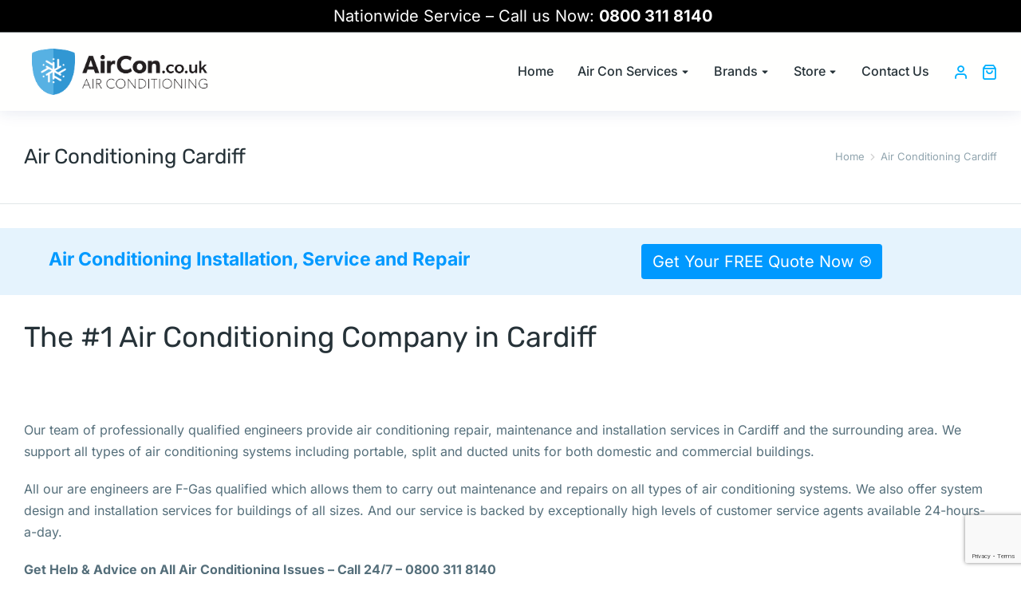

--- FILE ---
content_type: text/html; charset=utf-8
request_url: https://www.google.com/recaptcha/enterprise/anchor?ar=1&k=6Lcol-srAAAAANURgYVXfALlKMHaXZB4bLO6hMma&co=aHR0cHM6Ly93d3cuYWlyY29uLmNvLnVrOjQ0Mw..&hl=en&v=PoyoqOPhxBO7pBk68S4YbpHZ&size=invisible&anchor-ms=20000&execute-ms=30000&cb=jbsd96jjyrdh
body_size: 48623
content:
<!DOCTYPE HTML><html dir="ltr" lang="en"><head><meta http-equiv="Content-Type" content="text/html; charset=UTF-8">
<meta http-equiv="X-UA-Compatible" content="IE=edge">
<title>reCAPTCHA</title>
<style type="text/css">
/* cyrillic-ext */
@font-face {
  font-family: 'Roboto';
  font-style: normal;
  font-weight: 400;
  font-stretch: 100%;
  src: url(//fonts.gstatic.com/s/roboto/v48/KFO7CnqEu92Fr1ME7kSn66aGLdTylUAMa3GUBHMdazTgWw.woff2) format('woff2');
  unicode-range: U+0460-052F, U+1C80-1C8A, U+20B4, U+2DE0-2DFF, U+A640-A69F, U+FE2E-FE2F;
}
/* cyrillic */
@font-face {
  font-family: 'Roboto';
  font-style: normal;
  font-weight: 400;
  font-stretch: 100%;
  src: url(//fonts.gstatic.com/s/roboto/v48/KFO7CnqEu92Fr1ME7kSn66aGLdTylUAMa3iUBHMdazTgWw.woff2) format('woff2');
  unicode-range: U+0301, U+0400-045F, U+0490-0491, U+04B0-04B1, U+2116;
}
/* greek-ext */
@font-face {
  font-family: 'Roboto';
  font-style: normal;
  font-weight: 400;
  font-stretch: 100%;
  src: url(//fonts.gstatic.com/s/roboto/v48/KFO7CnqEu92Fr1ME7kSn66aGLdTylUAMa3CUBHMdazTgWw.woff2) format('woff2');
  unicode-range: U+1F00-1FFF;
}
/* greek */
@font-face {
  font-family: 'Roboto';
  font-style: normal;
  font-weight: 400;
  font-stretch: 100%;
  src: url(//fonts.gstatic.com/s/roboto/v48/KFO7CnqEu92Fr1ME7kSn66aGLdTylUAMa3-UBHMdazTgWw.woff2) format('woff2');
  unicode-range: U+0370-0377, U+037A-037F, U+0384-038A, U+038C, U+038E-03A1, U+03A3-03FF;
}
/* math */
@font-face {
  font-family: 'Roboto';
  font-style: normal;
  font-weight: 400;
  font-stretch: 100%;
  src: url(//fonts.gstatic.com/s/roboto/v48/KFO7CnqEu92Fr1ME7kSn66aGLdTylUAMawCUBHMdazTgWw.woff2) format('woff2');
  unicode-range: U+0302-0303, U+0305, U+0307-0308, U+0310, U+0312, U+0315, U+031A, U+0326-0327, U+032C, U+032F-0330, U+0332-0333, U+0338, U+033A, U+0346, U+034D, U+0391-03A1, U+03A3-03A9, U+03B1-03C9, U+03D1, U+03D5-03D6, U+03F0-03F1, U+03F4-03F5, U+2016-2017, U+2034-2038, U+203C, U+2040, U+2043, U+2047, U+2050, U+2057, U+205F, U+2070-2071, U+2074-208E, U+2090-209C, U+20D0-20DC, U+20E1, U+20E5-20EF, U+2100-2112, U+2114-2115, U+2117-2121, U+2123-214F, U+2190, U+2192, U+2194-21AE, U+21B0-21E5, U+21F1-21F2, U+21F4-2211, U+2213-2214, U+2216-22FF, U+2308-230B, U+2310, U+2319, U+231C-2321, U+2336-237A, U+237C, U+2395, U+239B-23B7, U+23D0, U+23DC-23E1, U+2474-2475, U+25AF, U+25B3, U+25B7, U+25BD, U+25C1, U+25CA, U+25CC, U+25FB, U+266D-266F, U+27C0-27FF, U+2900-2AFF, U+2B0E-2B11, U+2B30-2B4C, U+2BFE, U+3030, U+FF5B, U+FF5D, U+1D400-1D7FF, U+1EE00-1EEFF;
}
/* symbols */
@font-face {
  font-family: 'Roboto';
  font-style: normal;
  font-weight: 400;
  font-stretch: 100%;
  src: url(//fonts.gstatic.com/s/roboto/v48/KFO7CnqEu92Fr1ME7kSn66aGLdTylUAMaxKUBHMdazTgWw.woff2) format('woff2');
  unicode-range: U+0001-000C, U+000E-001F, U+007F-009F, U+20DD-20E0, U+20E2-20E4, U+2150-218F, U+2190, U+2192, U+2194-2199, U+21AF, U+21E6-21F0, U+21F3, U+2218-2219, U+2299, U+22C4-22C6, U+2300-243F, U+2440-244A, U+2460-24FF, U+25A0-27BF, U+2800-28FF, U+2921-2922, U+2981, U+29BF, U+29EB, U+2B00-2BFF, U+4DC0-4DFF, U+FFF9-FFFB, U+10140-1018E, U+10190-1019C, U+101A0, U+101D0-101FD, U+102E0-102FB, U+10E60-10E7E, U+1D2C0-1D2D3, U+1D2E0-1D37F, U+1F000-1F0FF, U+1F100-1F1AD, U+1F1E6-1F1FF, U+1F30D-1F30F, U+1F315, U+1F31C, U+1F31E, U+1F320-1F32C, U+1F336, U+1F378, U+1F37D, U+1F382, U+1F393-1F39F, U+1F3A7-1F3A8, U+1F3AC-1F3AF, U+1F3C2, U+1F3C4-1F3C6, U+1F3CA-1F3CE, U+1F3D4-1F3E0, U+1F3ED, U+1F3F1-1F3F3, U+1F3F5-1F3F7, U+1F408, U+1F415, U+1F41F, U+1F426, U+1F43F, U+1F441-1F442, U+1F444, U+1F446-1F449, U+1F44C-1F44E, U+1F453, U+1F46A, U+1F47D, U+1F4A3, U+1F4B0, U+1F4B3, U+1F4B9, U+1F4BB, U+1F4BF, U+1F4C8-1F4CB, U+1F4D6, U+1F4DA, U+1F4DF, U+1F4E3-1F4E6, U+1F4EA-1F4ED, U+1F4F7, U+1F4F9-1F4FB, U+1F4FD-1F4FE, U+1F503, U+1F507-1F50B, U+1F50D, U+1F512-1F513, U+1F53E-1F54A, U+1F54F-1F5FA, U+1F610, U+1F650-1F67F, U+1F687, U+1F68D, U+1F691, U+1F694, U+1F698, U+1F6AD, U+1F6B2, U+1F6B9-1F6BA, U+1F6BC, U+1F6C6-1F6CF, U+1F6D3-1F6D7, U+1F6E0-1F6EA, U+1F6F0-1F6F3, U+1F6F7-1F6FC, U+1F700-1F7FF, U+1F800-1F80B, U+1F810-1F847, U+1F850-1F859, U+1F860-1F887, U+1F890-1F8AD, U+1F8B0-1F8BB, U+1F8C0-1F8C1, U+1F900-1F90B, U+1F93B, U+1F946, U+1F984, U+1F996, U+1F9E9, U+1FA00-1FA6F, U+1FA70-1FA7C, U+1FA80-1FA89, U+1FA8F-1FAC6, U+1FACE-1FADC, U+1FADF-1FAE9, U+1FAF0-1FAF8, U+1FB00-1FBFF;
}
/* vietnamese */
@font-face {
  font-family: 'Roboto';
  font-style: normal;
  font-weight: 400;
  font-stretch: 100%;
  src: url(//fonts.gstatic.com/s/roboto/v48/KFO7CnqEu92Fr1ME7kSn66aGLdTylUAMa3OUBHMdazTgWw.woff2) format('woff2');
  unicode-range: U+0102-0103, U+0110-0111, U+0128-0129, U+0168-0169, U+01A0-01A1, U+01AF-01B0, U+0300-0301, U+0303-0304, U+0308-0309, U+0323, U+0329, U+1EA0-1EF9, U+20AB;
}
/* latin-ext */
@font-face {
  font-family: 'Roboto';
  font-style: normal;
  font-weight: 400;
  font-stretch: 100%;
  src: url(//fonts.gstatic.com/s/roboto/v48/KFO7CnqEu92Fr1ME7kSn66aGLdTylUAMa3KUBHMdazTgWw.woff2) format('woff2');
  unicode-range: U+0100-02BA, U+02BD-02C5, U+02C7-02CC, U+02CE-02D7, U+02DD-02FF, U+0304, U+0308, U+0329, U+1D00-1DBF, U+1E00-1E9F, U+1EF2-1EFF, U+2020, U+20A0-20AB, U+20AD-20C0, U+2113, U+2C60-2C7F, U+A720-A7FF;
}
/* latin */
@font-face {
  font-family: 'Roboto';
  font-style: normal;
  font-weight: 400;
  font-stretch: 100%;
  src: url(//fonts.gstatic.com/s/roboto/v48/KFO7CnqEu92Fr1ME7kSn66aGLdTylUAMa3yUBHMdazQ.woff2) format('woff2');
  unicode-range: U+0000-00FF, U+0131, U+0152-0153, U+02BB-02BC, U+02C6, U+02DA, U+02DC, U+0304, U+0308, U+0329, U+2000-206F, U+20AC, U+2122, U+2191, U+2193, U+2212, U+2215, U+FEFF, U+FFFD;
}
/* cyrillic-ext */
@font-face {
  font-family: 'Roboto';
  font-style: normal;
  font-weight: 500;
  font-stretch: 100%;
  src: url(//fonts.gstatic.com/s/roboto/v48/KFO7CnqEu92Fr1ME7kSn66aGLdTylUAMa3GUBHMdazTgWw.woff2) format('woff2');
  unicode-range: U+0460-052F, U+1C80-1C8A, U+20B4, U+2DE0-2DFF, U+A640-A69F, U+FE2E-FE2F;
}
/* cyrillic */
@font-face {
  font-family: 'Roboto';
  font-style: normal;
  font-weight: 500;
  font-stretch: 100%;
  src: url(//fonts.gstatic.com/s/roboto/v48/KFO7CnqEu92Fr1ME7kSn66aGLdTylUAMa3iUBHMdazTgWw.woff2) format('woff2');
  unicode-range: U+0301, U+0400-045F, U+0490-0491, U+04B0-04B1, U+2116;
}
/* greek-ext */
@font-face {
  font-family: 'Roboto';
  font-style: normal;
  font-weight: 500;
  font-stretch: 100%;
  src: url(//fonts.gstatic.com/s/roboto/v48/KFO7CnqEu92Fr1ME7kSn66aGLdTylUAMa3CUBHMdazTgWw.woff2) format('woff2');
  unicode-range: U+1F00-1FFF;
}
/* greek */
@font-face {
  font-family: 'Roboto';
  font-style: normal;
  font-weight: 500;
  font-stretch: 100%;
  src: url(//fonts.gstatic.com/s/roboto/v48/KFO7CnqEu92Fr1ME7kSn66aGLdTylUAMa3-UBHMdazTgWw.woff2) format('woff2');
  unicode-range: U+0370-0377, U+037A-037F, U+0384-038A, U+038C, U+038E-03A1, U+03A3-03FF;
}
/* math */
@font-face {
  font-family: 'Roboto';
  font-style: normal;
  font-weight: 500;
  font-stretch: 100%;
  src: url(//fonts.gstatic.com/s/roboto/v48/KFO7CnqEu92Fr1ME7kSn66aGLdTylUAMawCUBHMdazTgWw.woff2) format('woff2');
  unicode-range: U+0302-0303, U+0305, U+0307-0308, U+0310, U+0312, U+0315, U+031A, U+0326-0327, U+032C, U+032F-0330, U+0332-0333, U+0338, U+033A, U+0346, U+034D, U+0391-03A1, U+03A3-03A9, U+03B1-03C9, U+03D1, U+03D5-03D6, U+03F0-03F1, U+03F4-03F5, U+2016-2017, U+2034-2038, U+203C, U+2040, U+2043, U+2047, U+2050, U+2057, U+205F, U+2070-2071, U+2074-208E, U+2090-209C, U+20D0-20DC, U+20E1, U+20E5-20EF, U+2100-2112, U+2114-2115, U+2117-2121, U+2123-214F, U+2190, U+2192, U+2194-21AE, U+21B0-21E5, U+21F1-21F2, U+21F4-2211, U+2213-2214, U+2216-22FF, U+2308-230B, U+2310, U+2319, U+231C-2321, U+2336-237A, U+237C, U+2395, U+239B-23B7, U+23D0, U+23DC-23E1, U+2474-2475, U+25AF, U+25B3, U+25B7, U+25BD, U+25C1, U+25CA, U+25CC, U+25FB, U+266D-266F, U+27C0-27FF, U+2900-2AFF, U+2B0E-2B11, U+2B30-2B4C, U+2BFE, U+3030, U+FF5B, U+FF5D, U+1D400-1D7FF, U+1EE00-1EEFF;
}
/* symbols */
@font-face {
  font-family: 'Roboto';
  font-style: normal;
  font-weight: 500;
  font-stretch: 100%;
  src: url(//fonts.gstatic.com/s/roboto/v48/KFO7CnqEu92Fr1ME7kSn66aGLdTylUAMaxKUBHMdazTgWw.woff2) format('woff2');
  unicode-range: U+0001-000C, U+000E-001F, U+007F-009F, U+20DD-20E0, U+20E2-20E4, U+2150-218F, U+2190, U+2192, U+2194-2199, U+21AF, U+21E6-21F0, U+21F3, U+2218-2219, U+2299, U+22C4-22C6, U+2300-243F, U+2440-244A, U+2460-24FF, U+25A0-27BF, U+2800-28FF, U+2921-2922, U+2981, U+29BF, U+29EB, U+2B00-2BFF, U+4DC0-4DFF, U+FFF9-FFFB, U+10140-1018E, U+10190-1019C, U+101A0, U+101D0-101FD, U+102E0-102FB, U+10E60-10E7E, U+1D2C0-1D2D3, U+1D2E0-1D37F, U+1F000-1F0FF, U+1F100-1F1AD, U+1F1E6-1F1FF, U+1F30D-1F30F, U+1F315, U+1F31C, U+1F31E, U+1F320-1F32C, U+1F336, U+1F378, U+1F37D, U+1F382, U+1F393-1F39F, U+1F3A7-1F3A8, U+1F3AC-1F3AF, U+1F3C2, U+1F3C4-1F3C6, U+1F3CA-1F3CE, U+1F3D4-1F3E0, U+1F3ED, U+1F3F1-1F3F3, U+1F3F5-1F3F7, U+1F408, U+1F415, U+1F41F, U+1F426, U+1F43F, U+1F441-1F442, U+1F444, U+1F446-1F449, U+1F44C-1F44E, U+1F453, U+1F46A, U+1F47D, U+1F4A3, U+1F4B0, U+1F4B3, U+1F4B9, U+1F4BB, U+1F4BF, U+1F4C8-1F4CB, U+1F4D6, U+1F4DA, U+1F4DF, U+1F4E3-1F4E6, U+1F4EA-1F4ED, U+1F4F7, U+1F4F9-1F4FB, U+1F4FD-1F4FE, U+1F503, U+1F507-1F50B, U+1F50D, U+1F512-1F513, U+1F53E-1F54A, U+1F54F-1F5FA, U+1F610, U+1F650-1F67F, U+1F687, U+1F68D, U+1F691, U+1F694, U+1F698, U+1F6AD, U+1F6B2, U+1F6B9-1F6BA, U+1F6BC, U+1F6C6-1F6CF, U+1F6D3-1F6D7, U+1F6E0-1F6EA, U+1F6F0-1F6F3, U+1F6F7-1F6FC, U+1F700-1F7FF, U+1F800-1F80B, U+1F810-1F847, U+1F850-1F859, U+1F860-1F887, U+1F890-1F8AD, U+1F8B0-1F8BB, U+1F8C0-1F8C1, U+1F900-1F90B, U+1F93B, U+1F946, U+1F984, U+1F996, U+1F9E9, U+1FA00-1FA6F, U+1FA70-1FA7C, U+1FA80-1FA89, U+1FA8F-1FAC6, U+1FACE-1FADC, U+1FADF-1FAE9, U+1FAF0-1FAF8, U+1FB00-1FBFF;
}
/* vietnamese */
@font-face {
  font-family: 'Roboto';
  font-style: normal;
  font-weight: 500;
  font-stretch: 100%;
  src: url(//fonts.gstatic.com/s/roboto/v48/KFO7CnqEu92Fr1ME7kSn66aGLdTylUAMa3OUBHMdazTgWw.woff2) format('woff2');
  unicode-range: U+0102-0103, U+0110-0111, U+0128-0129, U+0168-0169, U+01A0-01A1, U+01AF-01B0, U+0300-0301, U+0303-0304, U+0308-0309, U+0323, U+0329, U+1EA0-1EF9, U+20AB;
}
/* latin-ext */
@font-face {
  font-family: 'Roboto';
  font-style: normal;
  font-weight: 500;
  font-stretch: 100%;
  src: url(//fonts.gstatic.com/s/roboto/v48/KFO7CnqEu92Fr1ME7kSn66aGLdTylUAMa3KUBHMdazTgWw.woff2) format('woff2');
  unicode-range: U+0100-02BA, U+02BD-02C5, U+02C7-02CC, U+02CE-02D7, U+02DD-02FF, U+0304, U+0308, U+0329, U+1D00-1DBF, U+1E00-1E9F, U+1EF2-1EFF, U+2020, U+20A0-20AB, U+20AD-20C0, U+2113, U+2C60-2C7F, U+A720-A7FF;
}
/* latin */
@font-face {
  font-family: 'Roboto';
  font-style: normal;
  font-weight: 500;
  font-stretch: 100%;
  src: url(//fonts.gstatic.com/s/roboto/v48/KFO7CnqEu92Fr1ME7kSn66aGLdTylUAMa3yUBHMdazQ.woff2) format('woff2');
  unicode-range: U+0000-00FF, U+0131, U+0152-0153, U+02BB-02BC, U+02C6, U+02DA, U+02DC, U+0304, U+0308, U+0329, U+2000-206F, U+20AC, U+2122, U+2191, U+2193, U+2212, U+2215, U+FEFF, U+FFFD;
}
/* cyrillic-ext */
@font-face {
  font-family: 'Roboto';
  font-style: normal;
  font-weight: 900;
  font-stretch: 100%;
  src: url(//fonts.gstatic.com/s/roboto/v48/KFO7CnqEu92Fr1ME7kSn66aGLdTylUAMa3GUBHMdazTgWw.woff2) format('woff2');
  unicode-range: U+0460-052F, U+1C80-1C8A, U+20B4, U+2DE0-2DFF, U+A640-A69F, U+FE2E-FE2F;
}
/* cyrillic */
@font-face {
  font-family: 'Roboto';
  font-style: normal;
  font-weight: 900;
  font-stretch: 100%;
  src: url(//fonts.gstatic.com/s/roboto/v48/KFO7CnqEu92Fr1ME7kSn66aGLdTylUAMa3iUBHMdazTgWw.woff2) format('woff2');
  unicode-range: U+0301, U+0400-045F, U+0490-0491, U+04B0-04B1, U+2116;
}
/* greek-ext */
@font-face {
  font-family: 'Roboto';
  font-style: normal;
  font-weight: 900;
  font-stretch: 100%;
  src: url(//fonts.gstatic.com/s/roboto/v48/KFO7CnqEu92Fr1ME7kSn66aGLdTylUAMa3CUBHMdazTgWw.woff2) format('woff2');
  unicode-range: U+1F00-1FFF;
}
/* greek */
@font-face {
  font-family: 'Roboto';
  font-style: normal;
  font-weight: 900;
  font-stretch: 100%;
  src: url(//fonts.gstatic.com/s/roboto/v48/KFO7CnqEu92Fr1ME7kSn66aGLdTylUAMa3-UBHMdazTgWw.woff2) format('woff2');
  unicode-range: U+0370-0377, U+037A-037F, U+0384-038A, U+038C, U+038E-03A1, U+03A3-03FF;
}
/* math */
@font-face {
  font-family: 'Roboto';
  font-style: normal;
  font-weight: 900;
  font-stretch: 100%;
  src: url(//fonts.gstatic.com/s/roboto/v48/KFO7CnqEu92Fr1ME7kSn66aGLdTylUAMawCUBHMdazTgWw.woff2) format('woff2');
  unicode-range: U+0302-0303, U+0305, U+0307-0308, U+0310, U+0312, U+0315, U+031A, U+0326-0327, U+032C, U+032F-0330, U+0332-0333, U+0338, U+033A, U+0346, U+034D, U+0391-03A1, U+03A3-03A9, U+03B1-03C9, U+03D1, U+03D5-03D6, U+03F0-03F1, U+03F4-03F5, U+2016-2017, U+2034-2038, U+203C, U+2040, U+2043, U+2047, U+2050, U+2057, U+205F, U+2070-2071, U+2074-208E, U+2090-209C, U+20D0-20DC, U+20E1, U+20E5-20EF, U+2100-2112, U+2114-2115, U+2117-2121, U+2123-214F, U+2190, U+2192, U+2194-21AE, U+21B0-21E5, U+21F1-21F2, U+21F4-2211, U+2213-2214, U+2216-22FF, U+2308-230B, U+2310, U+2319, U+231C-2321, U+2336-237A, U+237C, U+2395, U+239B-23B7, U+23D0, U+23DC-23E1, U+2474-2475, U+25AF, U+25B3, U+25B7, U+25BD, U+25C1, U+25CA, U+25CC, U+25FB, U+266D-266F, U+27C0-27FF, U+2900-2AFF, U+2B0E-2B11, U+2B30-2B4C, U+2BFE, U+3030, U+FF5B, U+FF5D, U+1D400-1D7FF, U+1EE00-1EEFF;
}
/* symbols */
@font-face {
  font-family: 'Roboto';
  font-style: normal;
  font-weight: 900;
  font-stretch: 100%;
  src: url(//fonts.gstatic.com/s/roboto/v48/KFO7CnqEu92Fr1ME7kSn66aGLdTylUAMaxKUBHMdazTgWw.woff2) format('woff2');
  unicode-range: U+0001-000C, U+000E-001F, U+007F-009F, U+20DD-20E0, U+20E2-20E4, U+2150-218F, U+2190, U+2192, U+2194-2199, U+21AF, U+21E6-21F0, U+21F3, U+2218-2219, U+2299, U+22C4-22C6, U+2300-243F, U+2440-244A, U+2460-24FF, U+25A0-27BF, U+2800-28FF, U+2921-2922, U+2981, U+29BF, U+29EB, U+2B00-2BFF, U+4DC0-4DFF, U+FFF9-FFFB, U+10140-1018E, U+10190-1019C, U+101A0, U+101D0-101FD, U+102E0-102FB, U+10E60-10E7E, U+1D2C0-1D2D3, U+1D2E0-1D37F, U+1F000-1F0FF, U+1F100-1F1AD, U+1F1E6-1F1FF, U+1F30D-1F30F, U+1F315, U+1F31C, U+1F31E, U+1F320-1F32C, U+1F336, U+1F378, U+1F37D, U+1F382, U+1F393-1F39F, U+1F3A7-1F3A8, U+1F3AC-1F3AF, U+1F3C2, U+1F3C4-1F3C6, U+1F3CA-1F3CE, U+1F3D4-1F3E0, U+1F3ED, U+1F3F1-1F3F3, U+1F3F5-1F3F7, U+1F408, U+1F415, U+1F41F, U+1F426, U+1F43F, U+1F441-1F442, U+1F444, U+1F446-1F449, U+1F44C-1F44E, U+1F453, U+1F46A, U+1F47D, U+1F4A3, U+1F4B0, U+1F4B3, U+1F4B9, U+1F4BB, U+1F4BF, U+1F4C8-1F4CB, U+1F4D6, U+1F4DA, U+1F4DF, U+1F4E3-1F4E6, U+1F4EA-1F4ED, U+1F4F7, U+1F4F9-1F4FB, U+1F4FD-1F4FE, U+1F503, U+1F507-1F50B, U+1F50D, U+1F512-1F513, U+1F53E-1F54A, U+1F54F-1F5FA, U+1F610, U+1F650-1F67F, U+1F687, U+1F68D, U+1F691, U+1F694, U+1F698, U+1F6AD, U+1F6B2, U+1F6B9-1F6BA, U+1F6BC, U+1F6C6-1F6CF, U+1F6D3-1F6D7, U+1F6E0-1F6EA, U+1F6F0-1F6F3, U+1F6F7-1F6FC, U+1F700-1F7FF, U+1F800-1F80B, U+1F810-1F847, U+1F850-1F859, U+1F860-1F887, U+1F890-1F8AD, U+1F8B0-1F8BB, U+1F8C0-1F8C1, U+1F900-1F90B, U+1F93B, U+1F946, U+1F984, U+1F996, U+1F9E9, U+1FA00-1FA6F, U+1FA70-1FA7C, U+1FA80-1FA89, U+1FA8F-1FAC6, U+1FACE-1FADC, U+1FADF-1FAE9, U+1FAF0-1FAF8, U+1FB00-1FBFF;
}
/* vietnamese */
@font-face {
  font-family: 'Roboto';
  font-style: normal;
  font-weight: 900;
  font-stretch: 100%;
  src: url(//fonts.gstatic.com/s/roboto/v48/KFO7CnqEu92Fr1ME7kSn66aGLdTylUAMa3OUBHMdazTgWw.woff2) format('woff2');
  unicode-range: U+0102-0103, U+0110-0111, U+0128-0129, U+0168-0169, U+01A0-01A1, U+01AF-01B0, U+0300-0301, U+0303-0304, U+0308-0309, U+0323, U+0329, U+1EA0-1EF9, U+20AB;
}
/* latin-ext */
@font-face {
  font-family: 'Roboto';
  font-style: normal;
  font-weight: 900;
  font-stretch: 100%;
  src: url(//fonts.gstatic.com/s/roboto/v48/KFO7CnqEu92Fr1ME7kSn66aGLdTylUAMa3KUBHMdazTgWw.woff2) format('woff2');
  unicode-range: U+0100-02BA, U+02BD-02C5, U+02C7-02CC, U+02CE-02D7, U+02DD-02FF, U+0304, U+0308, U+0329, U+1D00-1DBF, U+1E00-1E9F, U+1EF2-1EFF, U+2020, U+20A0-20AB, U+20AD-20C0, U+2113, U+2C60-2C7F, U+A720-A7FF;
}
/* latin */
@font-face {
  font-family: 'Roboto';
  font-style: normal;
  font-weight: 900;
  font-stretch: 100%;
  src: url(//fonts.gstatic.com/s/roboto/v48/KFO7CnqEu92Fr1ME7kSn66aGLdTylUAMa3yUBHMdazQ.woff2) format('woff2');
  unicode-range: U+0000-00FF, U+0131, U+0152-0153, U+02BB-02BC, U+02C6, U+02DA, U+02DC, U+0304, U+0308, U+0329, U+2000-206F, U+20AC, U+2122, U+2191, U+2193, U+2212, U+2215, U+FEFF, U+FFFD;
}

</style>
<link rel="stylesheet" type="text/css" href="https://www.gstatic.com/recaptcha/releases/PoyoqOPhxBO7pBk68S4YbpHZ/styles__ltr.css">
<script nonce="JdzGqBTLQPSx1e04LJk6LA" type="text/javascript">window['__recaptcha_api'] = 'https://www.google.com/recaptcha/enterprise/';</script>
<script type="text/javascript" src="https://www.gstatic.com/recaptcha/releases/PoyoqOPhxBO7pBk68S4YbpHZ/recaptcha__en.js" nonce="JdzGqBTLQPSx1e04LJk6LA">
      
    </script></head>
<body><div id="rc-anchor-alert" class="rc-anchor-alert"></div>
<input type="hidden" id="recaptcha-token" value="[base64]">
<script type="text/javascript" nonce="JdzGqBTLQPSx1e04LJk6LA">
      recaptcha.anchor.Main.init("[\x22ainput\x22,[\x22bgdata\x22,\x22\x22,\[base64]/[base64]/UltIKytdPWE6KGE8MjA0OD9SW0grK109YT4+NnwxOTI6KChhJjY0NTEyKT09NTUyOTYmJnErMTxoLmxlbmd0aCYmKGguY2hhckNvZGVBdChxKzEpJjY0NTEyKT09NTYzMjA/[base64]/MjU1OlI/[base64]/[base64]/[base64]/[base64]/[base64]/[base64]/[base64]/[base64]/[base64]/[base64]\x22,\[base64]\x22,\x22wq7DnRPCqcKCGlXCqcOlNcOvw5LCk8OJw7LDmMKGwp/ClERmwp8/[base64]/DoxEBSgjDrMO6SMKdwp7CrhVewrt6wpDCoMOhU8OYw5/CiXzCvSEPw5LDhgxDwrXDocKvwrXCq8K0WsOVwqTChFTCo23CgXF0w4jDkGrCvcKYDGYMSMOUw4DDlgBJJRHDpMOwDMKUwoLDozTDsMOmH8OED0BbVcOXX8O+fCcUasOMIsKvwp/CmMKMwrfDiRRIw69Jw7/DgsOzDMKPW8KmKcOeF8OAacKrw73DglnCkmPDm3B+KcKpw5LCg8O2wpvDj8KgcsO8wo3Dp0M2KCrClh/DvwNHP8KMw4bDuSHDg2Y8JsORwrtvwoVSQinCiVUpQ8KRwrnCm8Ouw6JEa8KRPsKmw6x0wrQxwrHDgsKzwrkdTGjChcK4wpswwp0CO8OpesKhw5/DhyU7Y8OlB8Kyw7zDvMOlVC9Xw7fDnQzDlDvCjQNsMFMsHRjDn8O6IwoTwoXCo2nCm2jClMKCwprDmcKZSS/CnC/CiiNha2XCuVLCpjLCvMOmGBHDpcKkw6vDu2B7w4Blw7LCgi/CocKSEsOUw4bDosOqwoXCjhVvw57DjB1+w7/[base64]/CgsOvwpbDu8Kfw7McQMKFOsOzAMOUbFQ0w6ARDi/CnMKSw5gDw78bfQB4wqPDpxrDvcOvw514wp5nUsOMHMKLwoo5w4UTwoPDliHDvsKKPS9uwo3DoirCh3LChlDDnEzDuirCrcO9wqVnZsOTXUNxO8KAasK2Ajp8HhrCgxzDgsOMw5TCljxKwrwMSWAww60Gwq5awp3CvnzCmXRXw4MOcG/ChcKZw77CtcOiOHZxfcKbO2k6wolSQ8KPV8OTbsK4wrxdw7zDj8KNw6t3w797ZMKiw5bCtEvDvghow4bCr8O4NcKMwqdwAXPCtAHCvcKoHMOuKMKeMR/Cs3IpD8Ktw6vCqsO0wp5rw5jCpsK2L8OsIn1vFMK+Gwx7WnDCoMK1w4QkwobDthzDucKIU8K0w5EWVMKrw4bCscK2WCfDtBvDtMKXRcO1w6LCky/CoyolLsOoJ8K+wrHDkxLDosKEwonChMKDwq0ZBjLCs8OuMGkITcKnwp89w7Ymwp/[base64]/[base64]/[base64]/CuG7DsMOLw5bDocO4bsKHwo4TIMOkbsOCwo/CrjfCjR5vFMKFwp08I2RDaGMQMsOvXGnDpcOhw4U9w7x5w75cKgHDqD7Ck8OFw6TCuVQ+w5fCkVBZw4/[base64]/Duh/[base64]/Do8OSwqVtaMOOGyhiAsKYVDxqwrMNwrTDrmRzS0DDti/DucKEMsKuwrHChmpOTMOmwrp+W8KvJnfDulgcGmggGXPChcOtw6DDlMKywr/[base64]/DusOJwq9FJcO4AcOAw6zDryAzLETDsmTDsCzDmcOVaMKsKQMZwoNvZGDDtsKYLcKmwrQjwo0MwqoCw6PDrcKhwqjDkl8+NnfDgsOOw6/Cs8OfwrjDsxdjwopRw6LDv2TCocOmfMK8wr/DksKOR8Kxdnc1OsO0wpLDiFHDvsOOQsKAw7VRwotRwprDlcO3w4vDslDCsMKXKsK+wpjDrsKuScOEw74Vw6MRw493JcKpwpxEwow5YHzDvFvDk8OyeMO/[base64]/[base64]/[base64]/Cq8K7woLDu8OYZMOcwrlGwo3Dt8OGwr5/w6LCtMKLSMObw5UqXcK/Tls+wqDCkMKvwq1wFGvCuB3CiyA2aX95w4HCisO5wr3CmcKabsKnwoHDuk8iNsKMwrtOwoLCjsKSBDPCpsKvw5LCtikIw4PCnkhvwpkoesK/w6Z5WcOKdMKEdcKMKcOLw4DDqxfCmMOBaURKF3XDtsOzbMKOIXs4Zg0Mw5BUwqdsd8Kfw6QycjUjPsOXZMO3w7PDoAnCqcOQwrrCvRvDkB/Dn8K5XsOewoN1WsKsQ8KSThDDr8OSwrjDlUV5wprDlMKbfRnDpcKkwqbChgjDkcKIdXAaw6FsCsO6w54yw7XDrBjDhW4tIsOgw5k4PcKJcVDCnzBWw6HCgsO8JcKowq7CmkzDtcOqGy/CvzzDnsOkN8OudMO+w6vDh8KHJcO2wo/[base64]/wqDDi1nCqcO+XMOAQGbDrMO3W8K/JMOGw4NTwqk3w75bUDvCsRHCtyTDisOaN21TGx/[base64]/Ct8Kab0FNw6/Cti3DqEnCoMOGwqTCswdjw4k/LDbCtUfDgMOIwoomNwg2IUfDg3jCowbCtcK0aMK1wonCkC4jwrzCpMKFUsKhMcOKw5diEsO/Qn1BCcKBwpdbLzJFAsO+w4RlOmRHw6bDjkYCw6LDmsKgCsOzZVLDvHAfHn3DljFyUcOAUMKyDsOww6vDs8OBHjMvBcKkXBnClcKGwphlPQleRMK3SAl8w6vCjcKFQMOyXcKiw77CscKnOsKUWcKCw57CgcO5wrxAw7PCvCooag5GSsKJWsKxa1zDlsOiw5JwKgM/[base64]/[base64]/Tj/DmsO7ICNCMQfDsynDhQ4qwoUGwoQfCcOJwoJ/I8OAw5cDa8Omw4oIF3AZNS5RwoLCgVICdnTCr2UEGsOVCC4uLBxTZAhwOcO2w7vDucKFw7MvwqEKcMKbZcOXwr98w6HDhcOnNhkvFAfDiMOPw59IRcOBwrbCoGJQw53DnzHDmMKsBMKpw6ZkHGc3KitvwrxuXQrDt8KjJsOQdsKudMKIwpnDnMOgWHtVGDnCgcOJC1/Co3jDpyBBw7gBLMOOwpthw6jCnnhAwqbDr8Kvwrh6AMOJwrTDmX3CocKow6h1WyELwpzDlsOUwofClGUiU2lJLnXCh8Orw7LCiMOCwrVsw5ATw7TCm8OBwqB2anzCs3rCpnVSX3DCpcKpIMKAO3Bow6PDqkYkSAzCm8KwwoM6T8OvTBpzYBtKw6I/woXCtcKYwrTDsjwpwpHDt8Oqw4TDqToXY3JMwrXDqTJAwqA+TMKcBsO8Akp3w7DCncKdWCdFXyrCn8KCbwDCuMOkXRNkJjAgw54EM33DrsO2RMKQwrkkwr/Dp8KvOlTCqjAlbmlvf8KWw5jClQXCgMKUwoZkXm1Bw5xhEMKbRsOJwqdZHHgIZcKvwqoFLC8jBg/DpBvDssOWPcOGw5MGw7ptUMOcw4ATC8OAwoRQHj/CisKkWMKXwp7DiMOSworCpA3DmMOxwo1BOcOXesO6QibDnCzDhcKeahPCicK+ZMKPG1/ClcOmLRk2w5XDsMK6DMOnF0XCli/DqsK0wrzCnGUceloNwpwuwoEiw7bCk1nDi8KQwpzDgzQtBQE7wo8KLicJZzjCuMOEa8KtG29FJhTDtMKJA1/[base64]/Do8O5K8KUTMORwq1wwrPDtsOFw5EdwrbDssKPC3rCrh86wo7Dn1PCtmzCjsKzwqYwwq/CnFzClAdjFsOvw6/[base64]/[base64]/[base64]/DsUzDrcKHPn9Kw5AePXPCuRM7w5/CisOEZcONccOMKMOZw5XCucKVw4JTw59bHDLDhhMlVSFJwqB7UcK/w5gAwovDhEIfO8OfYgBBXcO3wrTDhBhLwp1nJ3bDrwrCk1HCpmDDssOMbsOgwqt6Cjpvwocmw6l6wppGU1bCucOEWw/DliUcMsKNw7vCkSdDR1/DiSXCjcKgwoMNwqpbBBp9c8KdwrhXw5lIw598XQQbQsOFw6ZPw7PDsMOUK8OyUw56UsOSDwtFXGzDksOfF8OsHcO3BMK/wr/CsMOGwq5Fw6Urw77DlWxdfR13wpzDisKJwoxiw4UoekYgw77Dn2fDiMKxR0DCtsKow4vCkDfDqHjDt8K8dcOETsOXH8K2woFgw5VPKmjCp8OlVMOKEhJ4TcKNCMKIwr3DvcOmwoZsOT/CjsKcw6pfXcKYwqbDvw/DsVZnwoURw5c5worCik1nw5TCrXDDksKZaEA/[base64]/DqhQRFsO7w5RxOloLwqLDqyfDvW0pK0TClj3DpEpCEsOpCRMewpQMw6l9wr3CmyHDuCfCucOhP11gZ8O/WTrDsl0gPhcew5HDpsOEBTxIdcKLasKQw50/w6jDkcKcw5QTIzc1EFZ9P8OUcMO3ecOUGgLDq17ClUHCk0wNJDs/w6xbEkTDgns+FsKSwpFSYMKDw6Bowo83w7vCsMKRw6HDuzbDhBXCui91w65XwobDnMOxw5jCkhdawrrDjHHCk8K+w4IHw7DCkxXCvUlUU2xdEyzCjcKzwpFMwqbDgxXDocOPwoQQwpLDn8OOM8OGIsKkDzrCqXAAw7LCrMOgwr/DgsO2EsO8LSEEw7Z2G0DDgsO2wrBhw5vDnXTDvFnClMOUeMOow7IBw5NzeU7Cs3LDoAhWeTnCs2TDi8KXFyvDi2V9w4jCvsOew7rCijVRw6FLUW7CgTR7worDjsOLXsKoTj4UPV/CqhbDq8OmwqPDh8OQwpLDusOawrR7w6/CpcKkXAIkwplOwrrCoVPDicO9w6siRsO2wrATCsK2w653w68SOAXDosKUXsOtVsOTwpzDmMOUwrhVb34lw7TDnWRDR2HCi8O1ZAphwo3DocKlwq8bTcOkMWNMMMKSHMKjw73CjcKyG8KBwoDDscKCXsKPJ8OORi1Cw4oLYz1CQMONJnh6cBrDqcKcw7sWR1t/[base64]/[base64]/dGQ8QCzDqcKFwrhiwqlqwpV7w7rDgMKFSsK2SMK8wqFcdS5QCMOaQ0FrwqUBNBMBwptIw7FsTx5DABxhw6bDs33DryvDvcODwpUuw6LCqB/[base64]/Cm8KowrlWwrprw4PCj8O2wpV6w78Hw6gow6nCmMKewrrCni7ChcOTCQXDjFjCoiLDmC3Cv8OqNsOeQsOXw47CpcODeT/DscK7w5s7bTzCrsO5NcOUIsOdQsKvTHDCtSDDjSvDizAqfWA1fFgQwq0hw7fCr1XDmMKpQzd3GgvDhcKow5gaw4ZISATCvMOowoLDrsObw6/Cry3DpMOOw60nwpLDnsKEw5h3EQjDjMKnVsK4GMO+EsK7LsOpc8K5QVx9YBrCiEzCksOEZF/CisKPw5zCocOtw4TCmRzCjSUDw7/[base64]/[base64]/CisOjLV1jJsOTH8KHP3XDjSvDvMKWwo1dwqBLwpzCvUoEKlfChcK3w7TCp8OvwrjCpCAiQWYLw7otw7DCl15oK1vCkmDDksOXw6TDjT3CsMOyVEXCtMOnGDfDhcOKwpQffMOMwq3ChFXDvcOXCsKiQsKNwpXDo0HCtsKcYMOOwq/[base64]/[base64]/[base64]/CkcKxwpnDmwsbfRzCsEzDoUAkFVdjwqQHC8KEMVIJw63DohXCt07DmsKRW8KAw6Mwd8OnwqHChiLDu3MIw5rCncKfQS44wp7CqRhqfcKzVX7DgcOVYMOWw54Cw5QCwohJw6jDkBDCu8KNw4Z/w5jCosKyw6lwJi7CgAjDvsOfwoROwqrCo03CpsKGwojCoyxzZ8K+wrJPw4pNw7hRY37DlyhQKDPDqcOqwrnCuDpkw70ew4QzwrjCvsO9KcKqMnvDr8O3w7HDkMKvHMKAdDPClRhHesKHHG1Kw6HCh0nDqcO/wrRiFDoow48Xw47CkMODwpjDr8KHw61tDsOVw5ViwqvDhcOyNMKIwo4GRn7CmxHCrsOJwr/[base64]/DrcK5wphCGsKuTsKXwp8CUsOQw65oGVIEwp/Ck8KgKkHCnMOiw57DmcKQezpRw7RPHBxULVbDuzJtdgB4w6jDmRMlTkt6csOxwo/Dm8KGwqDDg1pzBSHCj8ONHcKZGsKbw47CojkPw7AcdUXDhXUWwrbCrA4zw6HDlR/Ck8Oia8KSw4Iww61QwoFDwr9vw4Biw5LCkm1CHMOyKcOeLBLDhW3CtiYLbBYqwoQxw4kfw69mw4JlwpXDtMOAT8OkwrjDqBIPw64awpHDgzouw4oZw6/[base64]/[base64]/DnQjDgsOIPBYxGcKOwr5IS28Ew5UCNRIZNsOlIcOJw5TDnMOPTktlHyw3PsONw75zwq14GmnCiRMUw5nCqnYow7lEw4vCmBpHYH/CgMKDw5pEMcKtwoHDnHfDlcOaw6vDo8OhXsKmw6HCtR85wr1fR8Kew6TDmcO+OX4BwpXDp3nCn8KsOjbDlcOvwo/DlcKdwozDgwjCmMKRw5zDmjEGHVNRFhBsVcOwOxVDST4iOhfCuTPDhnR/w4jDmQkhP8Ogw74ywr7CqwLCnQ7DoMKTwpJkMUsTS8ORFznCg8OSGlnDk8OBw6FNwr4wKsO1w5VnAcOiaCx0WcOJwpnDrW9ow6jCnBzDomvCumDDpsOtwqlUwoXCuhnDggBEw7Zmw53CucOQwo8tNU/DqMK6KBlgRSJLwo5CYnPCp8K9BcKvQX0TwqlmwoQxCMKbeMKIw6rCicK/wrzDuXsEAMKfASPDh314SVY0w4xZUXY5bMKIFUUWVURsSG1UbicrMcOXNxRXwoPDu03Dt8KTw4pTw7rDphHCu14qesONw6/CgURGPMKEITTCg8O3woAdwovClXUQwqnDicOQw7TDocO1MMKCwpvCggwzM8OOwrs3w4c7wrg+EFkqQEQlbsO5wrrDs8KVTcOhwrHDpDVSw7jCkVodwrJRw4UTw4AhUsOTFcOswrcMdsOKwrYFTzdLw7x2GENrwqgfJ8K/wpbDiQzDm8KPwrXCvWzCiyLCj8OHWsOOZ8KLw5owwrcTIMKIwpcqSsK4wqkbw7LDqSPDnUl5dzvDvyIhJcKGwrLDksOlcEfCrnpdwpI5w6Npwp/ClDApU3DCocOwwo0Dw6LDjsKuw5c8XlBiwpXCp8OswpDDgsKBwqcLZMOXw5fDqsKlaMO7KsKeOhhRJcO9w7bCliEuwrjDu34dw69Yw5HCtjMTa8OYBMOJWMOvTMKIw5AFIcKBIS/CqcKzFsKfw79aVVPDjMOhw67DiDvCsitRdygvAXRzwonDrUTCqjTDjsO9ck/Drl/[base64]/ChFx4B8Oqw5woWSEHRC7CosK6HVIgwq/DqxfDv8Kxw7IIAEzDqcOUNV3DnTwEdsOLVnEKwpHDhXDCusK+w5Nyw4Y3IcO7UV/CrsK+wqNFQEHDocKIdy/[base64]/bBvDvXlJPk05w4jCksKawrt7woTDnsO8XSnClyzCpMKqDMOzw57CpDLCicO/GsOwGcONZXVBw6cHasKaCcOdF8KRw7TDgAHDgMKaw64WG8OzE27Dl253wpU5ZsOkYiZkZsO3wrdbTnTCvWbDmVfCsBfCh0gawq4Ww6DDowXChg49wrV4woTCjEjDucO9TgLCoF/CvcKEwp/CpcKIOV3DosKfw7stwrzDrcKIw73DiAAXEhk9wohKw4cWUBXCjj5Qw6HDsMOQTGkPHsOEw7vConkcwoJQZcOwwrwUTlTCslXDiMKWb8KbV1cRE8KIwqZ2wo/ClR82GUYDJAZ+w7fDlHd8woYAwo9vYV/DisKRw5jCo10lOcK4K8K/wrhoB1Rowos9BcKresK1XFZBCTbDrcKywrjCl8KTe8Ohw6vCkBsGwrzDo8KSf8Kawol3wr/[base64]/Di1okw4Jbw73CvcOkw5lnO8OKdcOUw6HDucKIeMKgwrrCnQfCklPCvhnCq39uwpt3IcKMw7ltXwoIw7/DjgU8GRbCnCjCtMO/MkVlw7bDsRbCgnQnwpFcwojCl8KCwpdmfcOlMcKeXcKGwrcGwoLCpDdMDMKtHMKYw7XCmcKFwo/DqMK2a8KAw5HCj8Ojw7zCqMKpw4xPwo1ibB81GsKFw5fDrcOLMHZGKmwQw64ZOgLDrMOABsO1woHCn8OPw6LCocOFM8OpXAXDmcKpRcORHibDgsKqwqhBwojDpMO3w6DDpADCq2/[base64]/[base64]/DmcKfOzHChMKPw5bDnlEDw7XDj1vDhMKqwq7CkE7Cix8NL3IFwojDr3zChWRjV8OdwowsGTrCqDcFVMOKw5zDkUhmwp7CgsOWTRfCkXbDgcKkZsOcRV/DrMOpHhoAY3MtdmpDwq/CgQ3Dhhd9w7bDqALDhUJgLcOGwqLDhmXDvGIrw5vCnMODJi3DpsKle8O6EAwhZRbCvRdCwq9fw6XDpRnCqy53wr/Dt8OwQsKAMsKLw5LDgMK5w4R2L8OlF8KEDF/CrADDiWM1UCXCtMO9woQmaVRZw6fDsnktRifChnsDM8Oxdntaw7rCt3DDplMrw658wq9yPjTDsMK/NlUjJRBww5jDrT9fwp/DkMK4dQHCg8KAw7XDtW/[base64]/DlXoHwrPDnMOPw5Ygw40KMVjCisO3e8Ouw4cbO8Kgw6UObDPDhsOZZsKnYcOJeBvCt23CjiLDhXzCucKpLsKwcMO/[base64]/CqcOZDSFeL0fCmsOGw57CjkTDh8OcUcKVJsOdUQDChMK1YsOVNMOYRxjDpU0/[base64]/[base64]/DkMOfwp/Ckw7Dh8Ogw4x9w7nCrV7DmSJZGcOnwpPCjDFxJULCnHwLRcKsJMO7WsKBDwzCpxVAworDvsO0KmrDvHI3fsKyPcK7w75GV0XDlSVxwoLCjB9bwpnDhjIYUMK8S8OpQHPCqsOwwofDpCzCiWMQXcKuw7DDn8O3URvCi8KeJ8Ocw68lSV/DnHFzw6LDhFsxw6FmwoNZwqfCtMKZwqfCkg4mwpbCqwUSF8K7AxEwKsODWk1PwqFDw7Q4B2jDjUnChcKzw4R/[base64]/CvC0ew6wLAhjCkCttw5jDhQBAw5DDuknDqisAEcOJw6HDjXoyw6bDt3FEw4wfNcKBF8K/[base64]/ClcOxw4bCqyTDhgx7wqYTYcK5wq4jw6vCjsOxOEPCisOKwp5SBBAHwrIhOTFewp1TasOYworDvsOyZBAILR3DosKiw6vDjGDCn8OreMKJMk/DnMKjMU7CkhRiYTNyb8OWwrLDjcKBwrrDpS06BMK0KX7CpGkTwoN0w6bCosKMMFZQNsKVPcOHZw/Cv2/DjsO2PlosZEAFwrPDlV/CkH/CpBfDsMOxYcO+E8K4w4/[base64]/CicKEw6Etw7smwonDgWkxwpvCuD/ChMKUwoZCGx97w5oIwpLDtMOXOBrDuDbCqMKfPsOEXUkLwqjCuhXCmy8dcsO0w7hMZsO6ZXREw4cNcMOIV8KZQsOpKWI6wqIowovDkcOawpXDk8O4wph2woTDs8K0a8OLa8OrKHrCsEXDjXrCslQjwo/Ci8O+w4UFwqrCh8KyIMOCwop9w53CjcO5w4DCg8K3worDrHzCqAbDpz1sLMKUL8OKVA4Mw5ZCwrw5wqrCvcObAUfCrld9S8K+FAfDqjMOHcOfwoDCv8OpwoLCvMO9AwfDhcKTw4sKw6jDvUPDthsrwr/DilsnwrDCpMOFRcKdwprDvcK3Iw08wr/CqE8lNsOwwp8iEsOew58wfG5tDsOVUcKvZETCpx5dw5YMw5nDtcOGw7EYFMKlw5nDk8Onwr3DgGjCpnBEwq7CucOEwrbDh8OecMKZwoIIA29UQsOcw7zCug8HJiXCgsO6QG9qwq/[base64]/DhMO1w5ATAMOBw5jDkcOCC8OWwpAYJiTCoEnDmjxzw4vCrQVNX8KfKFPDuRpdw4ZVKcKlMcO7asOSYh8qwogawrV0w4N1w5JPw4/DrRx6fno1YcKAw45OacOnwp7DkcKmCMK+w6XDuF5hIcO1YsKdd2PCkwp5wo1lw5LCnH53YgBLwojCl1snwo0rHcOGeMOVGiEULj9kw6bCln5jwqjDpWrCtk3DlcKsVV/CrHp0PsO3w45ew54YAMOVHWkfSsOTT8Kkw7hNw7kZJzJnXsOXw4bCg8OCD8KYBDHCiMO5C8KUwo7DtMObw6ENw5/CmMOpwrxXDzUxw63DpcO4XlLDtsOiWMOOwocBdsOQeUN/cDDDvsKVW8K4wrfChMOkY3DCjwTDknnCtDosQcOOV8OawpLDncOWwqFrwox5TGZNJ8OCwpE/F8OEVA7CjsKxcFPCiSw7W3teKw/CtsKswrx8KRzCksORdUDDulzCh8Kkw64mNMO3wrvDgMK+dsOeRgbDjcK4w4ACwpvCl8K7w6zDvGTCmk4jw48gwrodw6bDmMOCwr3Dl8OvcMKJCMOrw41EwrLDkMKCwqVcwr/Cqgt+YcKBO8OqNk7Cu8K0KGDCusK2w48Mw7Ahw44qCcKdcsKaw6cYwojCrX3DusO0wp3CssOBSC4Sw6ImZMKtTMKIUMKgYsO6SQvCqQIVwpLDk8OEwrTCp0h/UcKPXV4WecOLw7pfwqV7NmXDiglewrtEw43CkMKJw4EIEMOXwq7CicOxd17CmcO8w5lWwp8Nw6cGZ8O3w4BDwoYsDCnDrU3CvsK/[base64]/CusO3wrLDlz8Rw5/[base64]/DrsOQRwVvICtTwrJLEQxZOcKyw5ZAYgBHw4EWw7zCrgLDsVZRwoR9LWrCqMKrwp8AE8O7wpwkwpXDrE3CkRlSAVfCpcKaFcOYG0rDun/DsiQOw5/CklBOB8KawoYmfB7Dn8O8w5rDmMKTw7bCjMOnCMOGScK7CsOFT8OMwq5CfcKscSojwrHDkCjDvcKfWMObw5oTVMOZQ8OCw5xaw706wqbCn8K7RSfCoRbDjB4UwojCpFfClsOdSMOewr8VSMOrHnc3wo0UesKSVw5DeRpcwr/CisO9w5TDu3pxfMKMwrIQOXDDs0NOXsO4WMKzwr14wqNcw6VKwrTDjcK2DcKqdMOkwpPCuF/[base64]/CuCjDjUMXesKiUH3CgxdpHcKuIsKYw4PCqkfDrX0cwp0rwplLw7U0w57DjsOjwr/DlcKlQSjDuic0cz5NFT4pwpRnwqkRwplEw79kBxzCniXCn8K2wqcBw6Zmw7fCnRkYwpfCun7DoMKuw4jDo3bDnSnDtcKfNTVZc8Oow5RkwpPDpcO+wpMTwrN4w4lyTcOhwqjDhcKVFn7CiMK3wrM0wpnDnDABw7/[base64]/[base64]/[base64]/[base64]/[base64]/AMOCJMOBwo3Du8KpfFgIwq0QS347J8KCw5rCpAPDjMKUwqkDTMKqDQRjw5jDo37Cuj/[base64]/DuHVnw7/CtcOxZsKEwr56cMKGwptmwqUvw5PDmMOSw4lMEsK4wrjCmsK3woFrwp7CtcK+w6DDvW/[base64]/CtcKmwp3DrCvDk8OZw4QMw7pve8OsasKKwpXDmMKyZxTCkcOWw4HCgsOHECTCp3bDujJ5wpwgwqDCm8O6dBbDsWjCicK2LzfDmcKKwq9CIMO9w7Qqw4AEEy0hSMKgCmrCusO5w49Xw5XClcKPw6IJHijDkE3CoTggw6YfwoQDLSwJw7R8Xm3DsiMNw5zDgsK/TjgPwoggw68PwprDlDzCgDnCl8Oow7LDhMKqBVNcd8KfwpLDgBDDlwU0AMKPOMOBw5lXBsOIwr/Cv8O5wr7DlsOBTg1CSzDDkUXCkMO3wrvCsyc9w6zCqcKROFvCgcKXW8OZf8OxwqnDizPCmCx5TmrDuTQpwoHCmHFnQcK/SsO7ekLCkmTCjWJJU8O1JcOKwqvCsl5ww7LClcKyw4dxBg3CmlBQFmHCiwQFw5HDpmTCjznCgiVaw5szwoTDpzxWOnNXb8KKLzclTMO4woVSwqI+w4orwpMLdhzDnDZeHsOvc8Kiw7LCtsOww6LCvxc9SsOVw5MoVMKMA0cne3M0wp4CwrZ2wrbDvMKDE8O0w7/[base64]/[base64]/CrsOzw4PDqMKsw5vCsipiwpPCuUpeCyrCrDDCox4DwoXCisO5SsOewrvDjcKKw5MXRW3CihzCv8Krwq7CoitJwo8+RsKrw5vCpcKrwoXCosOVOMORJMKEw4XDgMOEw4LCgFXCs1Fjw4rClUvDkVlJw4TDoxtawrXCnGd5wp/CrGbDn2rDj8KyIcO1EMKlUsK2w68xwqfDik7CgcKtw7sVw6BVFSEwwppFO2Z1w7kYwpBXw7I0w5TChsOodMOTwrnDm8KHcMK8K0BUPsKJNw/DjmTDtGbCmMKPBMObGMO2wpYdw4DCrFfChMKrwr/CgMO4aEIzwqkRwo/CrcKdw7cBQnEjBMOSVRLCi8OSX37DhsO5RMKkX3DDpxEAH8OIw5bCoXPDjsO2QToXwpkiw5Q7w6dzXn4ZwrMtwpnCjkcFHcOheMOIwo0aUBocEVLCqCULwqbCpm3DisKHSX3DjMObcMOkw6zDhsK8MMOODcKQAm/CgsKwASRfw54/csKJJcOtwq7CiSQJG3XDjh0Lw7FowrUpVA5xO8KnZMK8wqgtw44Xw793XcKIwqhjw7NwasKGC8KBwrojw5bCpsOIHwpEMSDCnMO3wobDi8Oxw6/DiMKkw6V4IU/CucOUVMORwrLCvytFVMKbw6V2ck3Dp8O0wpfDhgTDj8OzOA3Dj1HCsGphAMOCDh/Cr8Ocw702w7nDhmg6UF40IcKswpsybcOxw4ECaXXCgsKBRhnDhcOew4B0w4XDv8KuwqlZXXB1w6HChh8Cw7gsZ3wcw7/DuMKWwp3DqMKswr8owrnClDcswrfCn8KPSMOgw5phdcOnLBnCuVDCvsK0w7zCjHpNecOTw7kXOlwXUFrCvMO9Y2PCisKtwqpYw6sbc1HDrAIAwpnDmcK2w6/Cq8K7w4EdeEstBHgIajDCqcOwaGJ/w6PCnhvCn0A0wpJMwpo6worDm8OjwqU1w6zCuMKzwrbDhRvDiSbDiQtPwrVmN0bCkMO1w6XDtcK1w5fCnsOwWMKZVMOUw6DCs2zCl8KUwrkRwp/[base64]/DicKZwrNvaCTDmcOoPHzDhMOYeH/DmcOdw7gvYsODZ8KNwqo8XTXCkcKjw7XDgS3Cl8Kvw7HCpGvDvMKhwpgzSwdNHXYGw77DsMOlSxXDpRM/RMO3w5dOw6IPw595IWnClcO9TUbCrsKhHsOuw47DmTl5w63CjHN8wqRNwo7DmhXDrsOpwo5WOcKKwo/DlcO5w7PCtsKzwqpwOgfDkDxLacOawqzCusK6w4/DsMKZw5DCo8KKLcOiaE/[base64]/DicK8F8KIR8ObwpfCtWxTwqrCpQnDq8O8wqfCqcKmLMKSYwEmw5bCmiZlwqQGw7JtPX8baXHDi8K2wrIUayVdw6rCjBPDiBDDiwl8ElpZLyRLwpN2w6PCusORwp/[base64]/wofDiMKEEMKARMKsfDfDlcKwwrAhFwXCp8OAAizCuznDsU/[base64]/CmzEKw4HDl0w8NHTCvRXDpMOLSsKLw4wkSADChMKiEnR6w4vCi8OcwofCo8KQOsKzwrp8JxjCksODSCBhw6zCqR3CgMO5wqnCvj/Ds0vCjMK0e0x2F8KIw68CO03DosKgwqkMGnnCqMKxUcKTJ0RiAcKqVzwiD8KoVsKefXJCacOUw4DDtsKYMsKIUBIZw5rDniMtw7TCqyvDk8Kyw7UaNmHCgcKDQcOcFMOvTMK/Ki1Tw70Iw4XCqQbDqcOANlTCsMK1wpLDssKvLcKGLn08GcODw5bCpQ0xTRM+w5zDusK5HsOgGgZjF8Oww5vDh8KSw6cfw6LDpcKZdHDChU4lTjE9UsO2w4RLwrTDvlDDosKiM8O/X8KyXll/wpxeRg1uUCsB\x22],null,[\x22conf\x22,null,\x226Lcol-srAAAAANURgYVXfALlKMHaXZB4bLO6hMma\x22,0,null,null,null,1,[21,125,63,73,95,87,41,43,42,83,102,105,109,121],[1017145,623],0,null,null,null,null,0,null,0,null,700,1,null,0,\[base64]/76lBhnEnQkZnOKMAhk\\u003d\x22,0,0,null,null,1,null,0,0,null,null,null,0],\x22https://www.aircon.co.uk:443\x22,null,[3,1,1],null,null,null,1,3600,[\x22https://www.google.com/intl/en/policies/privacy/\x22,\x22https://www.google.com/intl/en/policies/terms/\x22],\x22ix6OFp/yo/Id9rjMDnJMWMFP2jtikCutHhXHF/TWQRg\\u003d\x22,1,0,null,1,1768593677213,0,0,[18,109,89],null,[243,216,204,184],\x22RC-g8y9tN13WxuuWQ\x22,null,null,null,null,null,\x220dAFcWeA5x5I3GsF6MOFpkXA818TY988-PD4tQQ5bsOZjBlQ4bwJfKaXbs7rH04bPRRnURC9J2L4qlM1kjYAyRfmD-exIxdW6JmA\x22,1768676477158]");
    </script></body></html>

--- FILE ---
content_type: text/css
request_url: https://www.aircon.co.uk/wp-content/uploads/elementor/css/post-15989.css?ver=1768465500
body_size: 1113
content:
.elementor-15989 .elementor-element.elementor-element-5b6103f{--display:flex;--margin-top:0px;--margin-bottom:30px;--margin-left:0px;--margin-right:0px;--padding-top:0px;--padding-bottom:0px;--padding-left:30px;--padding-right:30px;}.elementor-15989 .elementor-element.elementor-element-dfe04d5 .the7-heading-title{text-decoration-style:solid;}.elementor-15989 .elementor-element.elementor-element-ceedd97{--spacer-size:50px;}.elementor-15989 .elementor-element.elementor-element-d2d0646{--spacer-size:50px;}.elementor-15989 .elementor-element.elementor-element-14693a5 .the7-heading-title{text-decoration-style:solid;}.elementor-15989 .elementor-element.elementor-element-237b31e{--spacer-size:50px;}.elementor-15989 .elementor-element.elementor-element-e5945c1 .box-content{align-items:flex-start;text-align:left;}.elementor-15989 .elementor-element.elementor-element-e5945c1 .dt-css-grid{grid-template-columns:repeat(2,1fr);grid-column-gap:60px;grid-row-gap:60px;--grid-row-gap:60px;}.elementor-15989 .elementor-element.elementor-element-e5945c1{--wide-desktop-columns:2;z-index:4;--icon-spacing:30px;}.elementor-15989 .elementor-element.elementor-element-e5945c1 .wf-cell .the7-icon-box-grid{align-items:flex-start;align-content:flex-start;}.elementor-15989 .elementor-element.elementor-element-e5945c1 .box-content-wrapper{flex-flow:row nowrap;}.elementor-15989 .elementor-element.elementor-element-e5945c1 .elementor-icon-div{align-self:flex-start;}.elementor-15989 .elementor-element.elementor-element-e5945c1 .elementor-icon{font-size:48px;}.elementor-15989 .elementor-element.elementor-element-e5945c1 .elementor-icon-div .elementor-icon{padding:0em;}.elementor-15989 .elementor-element.elementor-element-e5945c1 .elementor-icon-div i{color:var( --e-global-color-el_color_1 );}.elementor-15989 .elementor-element.elementor-element-e5945c1 .elementor-icon-div svg{fill:var( --e-global-color-el_color_1 );color:var( --e-global-color-el_color_1 );}.elementor-15989 .elementor-element.elementor-element-e5945c1 .elementor-icon-div:hover i, .elementor-15989 .elementor-element.elementor-element-e5945c1 a.the7-icon-box-grid:hover .elementor-icon-div i{color:var( --e-global-color-el_color_1 );}.elementor-15989 .elementor-element.elementor-element-e5945c1 .elementor-icon-div .elementor-icon:hover svg, .elementor-15989 .elementor-element.elementor-element-e5945c1 a.the7-icon-box-grid:hover .elementor-icon-div .elementor-icon svg{fill:var( --e-global-color-el_color_1 );color:var( --e-global-color-el_color_1 );}.elementor-15989 .elementor-element.elementor-element-e5945c1 .box-content-wrapper .box-heading, .elementor-15989 .elementor-element.elementor-element-e5945c1 .box-content-wrapper .box-heading a{font-family:var( --e-global-typography-el_title_5-font-family ), Sans-serif;font-size:var( --e-global-typography-el_title_5-font-size );font-weight:var( --e-global-typography-el_title_5-font-weight );text-transform:var( --e-global-typography-el_title_5-text-transform );line-height:var( --e-global-typography-el_title_5-line-height );color:var( --e-global-color-el_color_7 );}.elementor-15989 .elementor-element.elementor-element-e5945c1 .box-description{margin-top:10px;}.elementor-15989 .elementor-element.elementor-element-cae7a83{--spacer-size:50px;}.elementor-15989 .elementor-element.elementor-element-058bf1f .the7-heading-title{text-decoration-style:solid;}.elementor-15989 .elementor-element.elementor-element-fc845d9{--spacer-size:50px;}.elementor-15989 .elementor-element.elementor-element-ca924ba{--spacer-size:50px;}.elementor-15989 .elementor-element.elementor-element-9c00c36 .the7-heading-title{text-decoration-style:solid;}.elementor-15989 .elementor-element.elementor-element-a4b095e{--spacer-size:50px;}.elementor-15989 .elementor-element.elementor-element-ed89432{--spacer-size:50px;}.elementor-15989 .elementor-element.elementor-element-0f22378 .the7-heading-title{text-decoration-style:solid;}.elementor-15989 .elementor-element.elementor-element-29f3cb1{--spacer-size:50px;}@media(max-width:1100px){.elementor-15989 .elementor-element.elementor-element-e5945c1 .dt-css-grid{grid-template-columns:repeat(2,1fr);}.elementor-15989 .elementor-element.elementor-element-e5945c1{--wide-desktop-columns:2;} .elementor-15989 .elementor-element.elementor-element-e5945c1.icon-position-tablet-left .elementor-icon-div{margin:0 var(--icon-spacing) 0 0;} .elementor-15989 .elementor-element.elementor-element-e5945c1.icon-position-tablet-right .elementor-icon-div{margin:0 0 0 var(--icon-spacing);} .elementor-15989 .elementor-element.elementor-element-e5945c1.icon-position-tablet-top .elementor-icon-div{margin:0 0 var(--icon-spacing) 0;}.elementor-15989 .elementor-element.elementor-element-e5945c1 .box-content-wrapper .box-heading, .elementor-15989 .elementor-element.elementor-element-e5945c1 .box-content-wrapper .box-heading a{font-size:var( --e-global-typography-el_title_5-font-size );line-height:var( --e-global-typography-el_title_5-line-height );}}@media(max-width:767px){.elementor-15989 .elementor-element.elementor-element-e5945c1 .dt-css-grid{grid-template-columns:repeat(1,1fr);}.elementor-15989 .elementor-element.elementor-element-e5945c1{--wide-desktop-columns:1;}.elementor-15989 .elementor-element.elementor-element-e5945c1 .box-content-wrapper{flex-flow:column wrap;} .elementor-15989 .elementor-element.elementor-element-e5945c1.icon-position-mobile-left .elementor-icon-div{margin:0 var(--icon-spacing) 0 0;} .elementor-15989 .elementor-element.elementor-element-e5945c1.icon-position-mobile-right .elementor-icon-div{margin:0 0 0 var(--icon-spacing);} .elementor-15989 .elementor-element.elementor-element-e5945c1.icon-position-mobile-top .elementor-icon-div{margin:0 0 var(--icon-spacing) 0;}.elementor-15989 .elementor-element.elementor-element-e5945c1 .box-content-wrapper .box-heading, .elementor-15989 .elementor-element.elementor-element-e5945c1 .box-content-wrapper .box-heading a{font-size:var( --e-global-typography-el_title_5-font-size );line-height:var( --e-global-typography-el_title_5-line-height );}}@media screen and (min-width: 1351px) {  .the7_icon_box_grid_widget-e5945c1 .dt-css-grid {    grid-template-columns: repeat(var(--wide-desktop-columns),minmax(0,1fr)) ! important;  }  .the7_icon_box_grid_widget-e5945c1 .wf-cell:nth-child(-n + 2):before {    display: none;  }}@media screen and (min-width: 1102px) {  .the7_icon_box_grid_widget-e5945c1.the7-box-grid-wrapper .wf-cell:nth-child(-n + 2):before {    display: none;  }}@media screen and (min-width: 768px) and (max-width: 1100px) {  .the7_icon_box_grid_widget-e5945c1.the7-box-grid-wrapper .wf-cell:nth-child(-n + 2):before {    display: none;  }}@media screen and (max-width: 1100px) {  .icon-position-tablet-right .the7_icon_box_grid_widget-e5945c1.the7-box-grid-wrapper .elementor-icon-div {    order: 2;  }  .icon-position-tablet-left .the7_icon_box_grid_widget-e5945c1.the7-box-grid-wrapper .elementor-icon-div,  .icon-position-tablet-top .the7_icon_box_grid_widget-e5945c1.the7-box-grid-wrapper .elementor-icon-div {    order: 0;  }  .icon-position-tablet-top .the7_icon_box_grid_widget-e5945c1.the7-box-grid-wrapper .box-content-wrapper {    flex-wrap: wrap;  }  .icon-vertical-align-tablet-start.icon-position-tablet-top .the7_icon_box_grid_widget-e5945c1.the7-box-grid-wrapper .box-content-wrapper {    justify-content: flex-start;  }  .icon-vertical-align-tablet-center.icon-position-tablet-top .the7_icon_box_grid_widget-e5945c1.the7-box-grid-wrapper .box-content-wrapper {    justify-content: center;  }  .icon-vertical-align-tablet-end.icon-position-tablet-top .the7_icon_box_grid_widget-e5945c1.the7-box-grid-wrapper .box-content-wrapper {    justify-content: flex-end;  }  .icon-position-tablet-left .the7_icon_box_grid_widget-e5945c1.the7-box-grid-wrapper .box-content-wrapper,  .icon-position-tablet-right .the7_icon_box_grid_widget-e5945c1.the7-box-grid-wrapper .box-content-wrapper {    flex-wrap: inherit;  }  .icon-position-tablet-left .the7_icon_box_grid_widget-e5945c1.the7-box-grid-wrapper,  .icon-position-tablet-right .the7_icon_box_grid_widget-e5945c1.the7-box-grid-wrapper {    flex-wrap: unset;  }}@media screen and (max-width: 767px) {  .the7_icon_box_grid_widget-e5945c1.the7-box-grid-wrapper .wf-cell:nth-child(-n + 1):before {    display: none;  }  .icon-position-mobile-right .the7_icon_box_grid_widget-e5945c1.the7-box-grid-wrapper .elementor-icon-div {    order: 2;  }  .icon-position-mobile-top .the7_icon_box_grid_widget-e5945c1.the7-box-grid-wrapper .box-content-wrapper {    flex-wrap: wrap;  }  .icon-position-mobile-left .the7_icon_box_grid_widget-e5945c1.the7-box-grid-wrapper .elementor-icon-div,  .icon-position-mobile-top .the7_icon_box_grid_widget-e5945c1.the7-box-grid-wrapper .elementor-icon-div {    order: 0;  }  .icon-vertical-align-mobile-start.icon-position-mobile-top .the7_icon_box_grid_widget-e5945c1.the7-box-grid-wrapper .box-content-wrapper {    justify-content: flex-start;  }  .icon-vertical-align-mobile-center.icon-position-mobile-top .the7_icon_box_grid_widget-e5945c1.the7-box-grid-wrapper .box-content-wrapper {    justify-content: center;  }  .icon-vertical-align-mobile-end.icon-position-mobile-top .the7_icon_box_grid_widget-e5945c1.the7-box-grid-wrapper .box-content-wrapper {    justify-content: flex-end;  }  .icon-position-mobile-left .the7_icon_box_grid_widget-e5945c1.the7-box-grid-wrapper .box-content-wrapper,  .icon-position-mobile-right .the7_icon_box_grid_widget-e5945c1.the7-box-grid-wrapper .box-content-wrapper {    flex-wrap: inherit;  }  .icon-position-mobile-left .the7_icon_box_grid_widget-e5945c1.the7-box-grid-wrapper,  .icon-position-mobile-right .the7_icon_box_grid_widget-e5945c1.the7-box-grid-wrapper {    flex-wrap: unset;  }}

--- FILE ---
content_type: text/css
request_url: https://www.aircon.co.uk/wp-content/uploads/elementor/css/post-14022.css?ver=1768447700
body_size: 3185
content:
.elementor-14022 .elementor-element.elementor-element-b9cb677:not(.elementor-motion-effects-element-type-background), .elementor-14022 .elementor-element.elementor-element-b9cb677 > .elementor-motion-effects-container > .elementor-motion-effects-layer{background-color:#FFFFFF;}.elementor-14022 .elementor-element.elementor-element-b9cb677{box-shadow:0px 0px 20px 0px rgba(20, 47.00000000000007, 126, 0.13);transition:background 0.3s, border 0.3s, border-radius 0.3s, box-shadow 0.3s;}.elementor-14022 .elementor-element.elementor-element-b9cb677 > .elementor-background-overlay{transition:background 0.3s, border-radius 0.3s, opacity 0.3s;}.elementor-14022 .elementor-element.elementor-element-cac8b64 > .elementor-container > .elementor-column > .elementor-widget-wrap{align-content:center;align-items:center;}.elementor-14022 .elementor-element.elementor-element-cac8b64:not(.elementor-motion-effects-element-type-background), .elementor-14022 .elementor-element.elementor-element-cac8b64 > .elementor-motion-effects-container > .elementor-motion-effects-layer{background-color:#000000;}.elementor-14022 .elementor-element.elementor-element-cac8b64 > .elementor-container{min-height:40px;}.elementor-14022 .elementor-element.elementor-element-cac8b64{border-style:solid;border-width:0px 0px 1px 0px;border-color:var( --e-global-color-el_color_7_4 );transition:background 0.3s, border 0.3s, border-radius 0.3s, box-shadow 0.3s;margin-top:0px;margin-bottom:0px;}.elementor-14022 .elementor-element.elementor-element-cac8b64 > .elementor-background-overlay{transition:background 0.3s, border-radius 0.3s, opacity 0.3s;}.elementor-14022 .elementor-element.elementor-element-24456b6:not(.elementor-motion-effects-element-type-background) > .elementor-widget-wrap, .elementor-14022 .elementor-element.elementor-element-24456b6 > .elementor-widget-wrap > .elementor-motion-effects-container > .elementor-motion-effects-layer{background-color:#000000;}.elementor-14022 .elementor-element.elementor-element-24456b6.elementor-column > .elementor-widget-wrap{justify-content:center;}.elementor-14022 .elementor-element.elementor-element-24456b6{max-width:initial;flex:1 0 0;min-width:25px;}.elementor-14022 .elementor-element.elementor-element-24456b6 > .elementor-element-populated{transition:background 0.3s, border 0.3s, border-radius 0.3s, box-shadow 0.3s;padding:0px 0px 0px 30px;}.elementor-14022 .elementor-element.elementor-element-24456b6 > .elementor-element-populated > .elementor-background-overlay{transition:background 0.3s, border-radius 0.3s, opacity 0.3s;}.elementor-14022 .elementor-element.elementor-element-564e79b{width:auto;max-width:auto;text-align:center;font-weight:bold;color:#FFFFFF;--textColor:#FFFFFF;}.elementor-14022 .elementor-element.elementor-element-564e79b.elementor-element{--align-self:center;}.elementor-14022 .elementor-element.elementor-element-d60bf9f{width:auto;max-width:auto;text-align:center;font-size:20px;color:#FFFFFF;--textColor:#FFFFFF;}.elementor-14022 .elementor-element.elementor-element-d60bf9f.elementor-element{--align-self:center;}.elementor-14022 .elementor-element.elementor-element-34fae8e > .elementor-container > .elementor-column > .elementor-widget-wrap{align-content:center;align-items:center;}.elementor-14022 .elementor-element.elementor-element-34fae8e:not(.elementor-motion-effects-element-type-background), .elementor-14022 .elementor-element.elementor-element-34fae8e > .elementor-motion-effects-container > .elementor-motion-effects-layer{background-color:#FFFFFE;}.elementor-14022 .elementor-element.elementor-element-34fae8e > .elementor-container{min-height:70px;}.elementor-14022 .elementor-element.elementor-element-34fae8e{transition:background 0.3s, border 0.3s, border-radius 0.3s, box-shadow 0.3s;}.elementor-14022 .elementor-element.elementor-element-34fae8e > .elementor-background-overlay{transition:background 0.3s, border-radius 0.3s, opacity 0.3s;}.elementor-14022 .elementor-element.elementor-element-f24d215{max-width:fit-content;flex:0 1 fit-content;min-width:initial;}.elementor-14022 .elementor-element.elementor-element-f24d215 > .elementor-element-populated{padding:0px 0px 0px 30px;}.elementor-14022 .elementor-element.elementor-element-c238985 .elementor-icon{display:inline-flex;justify-content:center;align-items:center;font-size:0px;}.elementor-14022 .elementor-element.elementor-element-c238985{width:auto;max-width:auto;}.elementor-14022 .elementor-element.elementor-element-c238985 .elementor-icon i{color:var( --e-global-color-el_color_7 );}.elementor-14022 .elementor-element.elementor-element-c238985 .elementor-icon svg{fill:var( --e-global-color-el_color_7 );color:var( --e-global-color-el_color_7 );}.elementor-14022 .elementor-element.elementor-element-21243f6{width:auto;max-width:auto;text-align:start;}.elementor-14022 .elementor-element.elementor-element-21243f6 > .elementor-widget-container{margin:10px 0px 10px 0px;padding:10px 10px 10px 10px;}.elementor-14022 .elementor-element.elementor-element-21243f6 img, .elementor-14022 .elementor-element.elementor-element-21243f6 svg{width:220px;max-width:220px;}.elementor-14022 .elementor-element.elementor-element-21243f6 svg{height:auto;}.elementor-14022 .elementor-element.elementor-element-9c739ab.elementor-column > .elementor-widget-wrap{justify-content:flex-end;}.elementor-14022 .elementor-element.elementor-element-9c739ab{max-width:initial;flex:1 0 0;min-width:25px;}.elementor-14022 .elementor-element.elementor-element-9c739ab > .elementor-element-populated{padding:0px 30px 0px 0px;}.elementor-14022 .elementor-element.elementor-element-29ef1c0.items-decoration-yes .dt-nav-menu-horizontal > li > a:after{left:0;right:auto;}.elementor-14022 .elementor-element.elementor-element-29ef1c0 .horizontal-menu-wrap{--position:relative;--width:var(--sub-menu-width);--sub-width:100%;--sub-left:0px;--sub-paddings:calc(var(--sub-menu-gap, 0px) + var(--submenu-padding-top, 0px)) var(--submenu-padding-right, 20px) var(--submenu-padding-bottom, 20px) var(--submenu-padding-left, 20px);--sub-margins:0 var(--sub-menu-right-gap, 0px) 0 var(--sub-menu-left-gap, 0px);--left:calc(var(--first-level-submenu-offset));--right:auto;--first-item-offset:0px;--last-item-offset:auto;--submenu-max-width:var(--default-submenu-max-width);}.elementor-14022 .elementor-element.elementor-element-29ef1c0 .dt-nav-menu-horizontal .depth-0 > .horizontal-sub-nav{--position:relative;--width:var(--sub-menu-width);--sub-width:100%;--sub-left:0px;--sub-paddings:calc(var(--sub-menu-gap, 0px) + var(--submenu-padding-top, 0px)) var(--submenu-padding-right, 20px) var(--submenu-padding-bottom, 20px) var(--submenu-padding-left, 20px);--sub-margins:0 var(--sub-menu-right-gap, 0px) 0 var(--sub-menu-left-gap, 0px);--left:calc(var(--first-level-submenu-offset));--right:auto;--first-item-offset:0px;--last-item-offset:auto;--submenu-max-width:var(--default-submenu-max-width);}.elementor-14022 .elementor-element.elementor-element-29ef1c0 .dt-nav-menu-horizontal .depth-0 > .the7-e-mega-menu-sub-nav{--position:relative;--width:var(--sub-menu-width);--sub-width:100%;--sub-left:0px;--sub-paddings:calc(var(--sub-menu-gap, 0px) + var(--submenu-padding-top, 0px)) var(--submenu-padding-right, 20px) var(--submenu-padding-bottom, 20px) var(--submenu-padding-left, 20px);--sub-margins:0 var(--sub-menu-right-gap, 0px) 0 var(--sub-menu-left-gap, 0px);--left:calc(var(--first-level-submenu-offset));--right:auto;--first-item-offset:0px;--last-item-offset:auto;--submenu-max-width:var(--default-submenu-max-width);}.elementor-14022 .elementor-element.elementor-element-29ef1c0 .horizontal-sub-nav{--h-menu-sub-nav-justify-content:flex-start;--h-menu-sub-nav-align-items:flex-start;--h-menu-sub-nav-text-align:left;--submenu-side-gap:20px;--sub-icon-size:12px;--sub-icon-spacing:3px;}.elementor-14022 .elementor-element.elementor-element-29ef1c0 .horizontal-sub-nav > li a .submenu-indicator, .elementor-14022 .elementor-element.elementor-element-29ef1c0 .horizontal-menu-dropdown > ul > li a .submenu-indicator{order:2;margin-left:var(--sub-icon-spacing);}.elementor-14022 .elementor-element.elementor-element-29ef1c0{width:auto;max-width:auto;--grid-row-gap:30px;--sub-menu-gap:0px;--sub-menu-right-gap:0px;--sub-menu-left-gap:0px;--sub-menu-bottom-gap:0px;--submenu-padding-top:20px;--submenu-padding-right:20px;--submenu-padding-bottom:20px;--submenu-padding-left:20px;--submenu-item-color:var( --e-global-color-el_color_7_1 );}.elementor-14022 .elementor-element.elementor-element-29ef1c0 .dt-nav-menu-horizontal li.depth-0 > a, .elementor-14022 .elementor-element.elementor-element-29ef1c0 .dt-nav-menu-horizontal--main .horizontal-sub-nav{--icon-display:none;--icon-column-gap:0px;--icon-column-width:0px;}.elementor-14022 .elementor-element.elementor-element-29ef1c0 .dt-nav-menu-horizontal > li:not(.item-divider):not(:first-child):not(:last-child) {padding-left:calc(30px/2);padding-right:calc(30px/2);}.elementor-14022 .elementor-element.elementor-element-29ef1c0.widget-divider-yes .first-item-border-hide .dt-nav-menu-horizontal > li:nth-child(2){padding-left:0;}.elementor-14022 .elementor-element.elementor-element-29ef1c0.widget-divider-yes .last-item-border-hide .dt-nav-menu-horizontal > li:nth-last-child(2){padding-right:0;}.elementor-14022 .elementor-element.elementor-element-29ef1c0 .dt-nav-menu-horizontal{min-height:50px;--decoration-height:1px;--decoration-wiidth:100%;--icon-size:12px;--icon-spacing:3px;} .elementor-14022 .elementor-element.elementor-element-29ef1c0 .dt-nav-menu-horizontal > li > a .menu-item-text{font-size:16px;font-weight:500;text-transform:none;font-style:normal;text-decoration:none;line-height:1.2em;}.elementor-14022 .elementor-element.elementor-element-29ef1c0 .dt-nav-menu-horizontal > li > a{padding:5px 0px 5px 0px;color:var( --e-global-color-el_color_7 );}.elementor-14022 .elementor-element.elementor-element-29ef1c0 .dt-nav-menu-horizontal > li > a svg{fill:var( --e-global-color-el_color_7 );color:var( --e-global-color-el_color_7 );}.elementor-14022 .elementor-element.elementor-element-29ef1c0 .dt-nav-menu-horizontal > li:not(.act) > a:hover{color:var( --e-global-color-el_color_1 );}.elementor-14022 .elementor-element.elementor-element-29ef1c0 .dt-nav-menu-horizontal > li.parent-clicked > a{color:var( --e-global-color-el_color_1 );}.elementor-14022 .elementor-element.elementor-element-29ef1c0 .dt-nav-menu-horizontal > li:not(.act) > a:hover svg{fill:var( --e-global-color-el_color_1 );color:var( --e-global-color-el_color_1 );}.elementor-14022 .elementor-element.elementor-element-29ef1c0 .dt-nav-menu-horizontal > li.parent-clicked > a svg{fill:var( --e-global-color-el_color_1 );color:var( --e-global-color-el_color_1 );}.elementor-14022 .elementor-element.elementor-element-29ef1c0 .dt-nav-menu-horizontal > li.act > a{color:var( --e-global-color-el_color_1 );}.elementor-14022 .elementor-element.elementor-element-29ef1c0 .dt-nav-menu-horizontal > li.act > a svg{fill:var( --e-global-color-el_color_1 );color:var( --e-global-color-el_color_1 );}.elementor-14022 .elementor-element.elementor-element-29ef1c0 .dt-nav-menu-horizontal > li > a:after{height:1px;}.elementor-14022 .elementor-element.elementor-element-29ef1c0:not(.decoration-left-to-right) .dt-nav-menu-horizontal > li > a:after{width:100%;}.elementor-14022 .elementor-element.elementor-element-29ef1c0 .dt-nav-menu-horizontal > li:not(.act) > a:hover:after{background:var( --e-global-color-el_color_1_6 );}.elementor-14022 .elementor-element.elementor-element-29ef1c0 .dt-nav-menu-horizontal > li.act > a:after{background:#FFFFFF00;}.elementor-14022 .elementor-element.elementor-element-29ef1c0 .dt-nav-menu-horizontal li.depth-0 > a{--icon-margin:0 var(--icon-column-gap) 0 0;--icon-grid-template:" icon before" " icon header " " icon subtitle " " icon empty";--icon-grid-columns:max(var(--icon-column-width, 1em), max-content) max-content;--column-gap:var(--icon-column-gap);--row-gap:0px;--icon-column-spacing:5px;--icon-column-size:16px;}.elementor-14022 .elementor-element.elementor-element-29ef1c0 .dt-nav-menu-horizontal li.menu-item.depth-0 > a .menu-item-text > i{font-size:16px;}.elementor-14022 .elementor-element.elementor-element-29ef1c0 .dt-nav-menu-horizontal li.menu-item.depth-0 > a .menu-item-text > img, .elementor-14022 .elementor-element.elementor-element-29ef1c0 .dt-nav-menu-horizontal li.menu-item.depth-0 > a .menu-item-text > svg{width:16px !important;height:16px!important;}.elementor-14022 .elementor-element.elementor-element-29ef1c0 .dt-nav-menu-horizontal > li > a .submenu-indicator i{font-size:12px;}.elementor-14022 .elementor-element.elementor-element-29ef1c0 .dt-nav-menu-horizontal > li > a .submenu-indicator svg{width:12px;height:12px;}.elementor-14022 .elementor-element.elementor-element-29ef1c0 .dt-nav-menu-horizontal > li > a  .submenu-indicator{margin-left:3px;}.elementor-14022 .elementor-element.elementor-element-29ef1c0 .horizontal-menu-dropdown .dt-nav-menu-horizontal--main{top:calc(100% + 0px);padding:20px 20px 20px 20px;}.elementor-14022 .elementor-element.elementor-element-29ef1c0 .dt-nav-menu-horizontal > li > .horizontal-sub-nav, .elementor-14022 .elementor-element.elementor-element-29ef1c0 .dt-nav-menu-horizontal > li > .horizontal-sub-nav .horizontal-sub-nav{min-width:calc(300px);--sub-menu-width:300px;}.elementor-14022 .elementor-element.elementor-element-29ef1c0 .horizontal-menu-dropdown{--sub-menu-width:300px;}.elementor-14022 .elementor-element.elementor-element-29ef1c0 .dt-nav-menu-horizontal > li > .horizontal-sub-nav:before, .elementor-14022 .elementor-element.elementor-element-29ef1c0 .dt-nav-menu-horizontal > li > .horizontal-sub-nav .horizontal-sub-nav, .elementor-14022 .elementor-element.elementor-element-29ef1c0 .horizontal-menu-dropdown .dt-nav-menu-horizontal--main{background-color:var( --e-global-color-el_color_0 );border-radius:5px 5px 5px 5px;box-shadow:0px 0px 20px 0px rgba(20, 47.00000000000007, 126, 0.13);}.elementor-14022 .elementor-element.elementor-element-29ef1c0 .horizontal-sub-nav > li:not(:last-child){padding-bottom:20px;--sub-grid-row-gap:20px;}.elementor-14022 .elementor-element.elementor-element-29ef1c0 .horizontal-menu-dropdown .horizontal-sub-nav .horizontal-sub-nav{padding-top:20px;--sub-grid-row-gap:20px;}.elementor-14022 .elementor-element.elementor-element-29ef1c0 .horizontal-sub-nav > li a .menu-item-text{font-size:15px;font-weight:400;text-transform:none;font-style:normal;text-decoration:none;line-height:1.2em;}.elementor-14022 .elementor-element.elementor-element-29ef1c0 .horizontal-sub-nav li > a{color:var( --e-global-color-el_color_7_1 );}.elementor-14022 .elementor-element.elementor-element-29ef1c0 .horizontal-sub-nav > li:not(.act) > a:hover{color:var( --e-global-color-el_color_1 );}.elementor-14022 .elementor-element.elementor-element-29ef1c0 .horizontal-sub-nav > li.act > a{color:var( --e-global-color-el_color_1 );}.elementor-14022 .elementor-element.elementor-element-29ef1c0 .dt-nav-menu-horizontal--main .horizontal-sub-nav {--icon-margin:0 var(--icon-column-gap) 0 0;--icon-grid-template:" icon before" " icon header " " icon subtitle " " icon empty";--icon-grid-columns:max(var(--icon-column-width, 1em), max-content) max-content;--column-gap:var(--icon-column-gap);--row-gap:0px;--icon-column-spacing:5px;--icon-column-size:16px;}.elementor-14022 .elementor-element.elementor-element-29ef1c0 .horizontal-sub-nav li.menu-item > a .menu-item-text > i{font-size:16px;}.elementor-14022 .elementor-element.elementor-element-29ef1c0 .horizontal-sub-nav li.menu-item > a .menu-item-text > img, .elementor-14022 .elementor-element.elementor-element-29ef1c0 .horizontal-sub-nav li.menu-item > a .menu-item-text > svg{width:16px !important;height:16px!important;}.elementor-14022 .elementor-element.elementor-element-29ef1c0 .horizontal-sub-nav .submenu-indicator i{font-size:12px;}.elementor-14022 .elementor-element.elementor-element-29ef1c0 .horizontal-sub-nav .submenu-indicator, .elementor-14022 .elementor-element.elementor-element-29ef1c0 .horizontal-sub-nav .submenu-indicator svg{width:12px;height:12px;}.elementor-14022 .elementor-element.elementor-element-f024c65.elementor-column > .elementor-widget-wrap{justify-content:flex-end;}.elementor-14022 .elementor-element.elementor-element-f024c65{max-width:fit-content;flex:0 1 fit-content;min-width:initial;}.elementor-14022 .elementor-element.elementor-element-f024c65 > .elementor-element-populated{padding:0px 30px 0px 0px;}.elementor-14022 .elementor-element.elementor-element-0690b9f{width:auto;max-width:auto;--align-content:flex-start;--text-align:left;--content-position:flex-start;--icon-spacing:0px;}.elementor-14022 .elementor-element.elementor-element-0690b9f .the7-login-wrapper{--flex-flow-content:row nowrap;justify-content:var(--align-content);align-items:var(--content-position);--icon-order:0;--icon-gap:0 var(--icon-spacing) 0 0;}.elementor-14022 .elementor-element.elementor-element-0690b9f .elementor-icon{font-size:20px;}.elementor-14022 .elementor-element.elementor-element-0690b9f .elementor-icon svg{width:20px;fill:var( --e-global-color-el_color_1 );color:var( --e-global-color-el_color_1 );}.elementor-14022 .elementor-element.elementor-element-0690b9f .elementor-icon i{color:var( --e-global-color-el_color_1 );}.elementor-14022 .elementor-element.elementor-element-c627d87.dt-menu-cart--items-indicator-bubble .dt-menu-cart__toggle{--indicator-visibility:1;}.elementor-14022 .elementor-element.elementor-element-c627d87{width:auto;max-width:auto;align-self:center;--title-display:none;--title-visibility:0;--subtotal-display:inline-flex;--price-visibility:1;--indicator-display:inline-flex;--indicator-visibility:1;--cart-icon-spacing-value:8px;--toggle-icon-size:20px;}.elementor-14022 .elementor-element.elementor-element-c627d87 > .elementor-widget-container{margin:0px 0px 0px 15px;}.elementor-14022 .elementor-element.elementor-element-c627d87.dt-empty-cart{--subtotal-display:none;--price-visibility:0;--indicator-display:none;--indicator-visibility:0;}.elementor-14022 .elementor-element.elementor-element-c627d87 .dt-button-icon{display:inline-flex;}.elementor-14022 .elementor-element.elementor-element-c627d87 .dt-menu-cart__toggle_button{background:#FFFFFF00;color:var( --e-global-color-el_color_7 );flex-flow:row nowrap;--icon-order:0;row-gap:0;column-gap:calc(max(var(--title-visibility,1), var(--price-visibility,1), var(--indicator-visibility,1)) * var(--cart-icon-spacing-value, 10px));}.elementor-14022 .elementor-element.elementor-element-c627d87 .dt-cart-title, .elementor-14022 .elementor-element.elementor-element-c627d87 .dt-cart-subtotal, .elementor-14022 .elementor-element.elementor-element-c627d87 .dt-cart-indicator{font-size:13px;font-weight:400;text-transform:none;font-style:normal;text-decoration:none;line-height:1.2em;}.elementor-14022 .elementor-element.elementor-element-c627d87 .dt-cart-subtotal{color:var( --e-global-color-el_color_7 );}.elementor-14022 .elementor-element.elementor-element-c627d87 .dt-cart-indicator{color:var( --e-global-color-el_color_1 );}.elementor-14022 .elementor-element.elementor-element-c627d87 .elementor-icon{padding:0em;border-radius:100% 100% 100% 100%;color:var( --e-global-color-el_color_1 );}.elementor-14022 .elementor-element.elementor-element-c627d87 .elementor-icon svg{fill:var( --e-global-color-el_color_1 );color:var( --e-global-color-el_color_1 );}.elementor-14022 .elementor-element.elementor-element-c627d87:not(.dt-empty-cart) .dt-menu-cart__toggle .elementor-icon{color:var( --e-global-color-el_color_1 );}.elementor-14022 .elementor-element.elementor-element-c627d87:not(.dt-empty-cart) .dt-menu-cart__toggle .elementor-icon svg{fill:var( --e-global-color-el_color_1 );color:var( --e-global-color-el_color_1 );}.elementor-14022 .elementor-element.elementor-element-c627d87 .dt-menu-cart__toggle:hover .dt-button-icon .elementor-icon{color:var( --e-global-color-el_color_1_2 );}.elementor-14022 .elementor-element.elementor-element-c627d87 .dt-menu-cart__toggle:hover .elementor-icon svg{fill:var( --e-global-color-el_color_1_2 );color:var( --e-global-color-el_color_1_2 );}.elementor-theme-builder-content-area{height:400px;}.elementor-location-header:before, .elementor-location-footer:before{content:"";display:table;clear:both;}@media(max-width:1100px){.elementor-14022 .elementor-element.elementor-element-cac8b64 > .elementor-container{min-height:40px;}.elementor-14022 .elementor-element.elementor-element-24456b6 > .elementor-element-populated{padding:0px 0px 0px 20px;}.elementor-14022 .elementor-element.elementor-element-34fae8e > .elementor-container{min-height:60px;}.elementor-14022 .elementor-element.elementor-element-f24d215 > .elementor-element-populated{padding:0px 0px 0px 20px;}.elementor-14022 .elementor-element.elementor-element-c238985 > .elementor-widget-container{margin:0px 20px 0px 0px;}.elementor-14022 .elementor-element.elementor-element-c238985 .elementor-icon{font-size:32px;}.elementor-14022 .elementor-element.elementor-element-21243f6 img, .elementor-14022 .elementor-element.elementor-element-21243f6 svg{width:130px;}.elementor-14022 .elementor-element.elementor-element-21243f6 svg{height:auto;}.elementor-14022 .elementor-element.elementor-element-21243f6 img{max-width:130%;}.elementor-14022 .elementor-element.elementor-element-9c739ab > .elementor-element-populated{padding:0px 20px 0px 0px;}.elementor-14022 .elementor-element.elementor-element-29ef1c0 .horizontal-menu-wrap{--position:static;--width:calc(100vw - var(--sub-menu-right-gap, 0px) - var(--sub-menu-left-gap, 0px));--sub-width:calc(100% - var(--sub-menu-right-gap, 0px) - var(--sub-menu-left-gap, 0px));--sub-left:var(--sub-menu-left-gap, 0px);--sub-paddings:calc(var(--sub-menu-gap, 0px) + var(--submenu-padding-top, 20px)) calc(var(--sub-menu-right-gap, 0px) + var(--submenu-padding-right, 20px)) var(--submenu-padding-bottom, 20px) calc(var(--sub-menu-left-gap, 0px) + var(--submenu-padding-left, 20px));--sub-margins:0;--left:calc(var(--dynamic-justified-submenu-left-offset) + var(--sub-menu-left-gap, 0px));--right:auto;--first-item-offset:calc(var(--dynamic-justified-submenu-left-offset) + var(--sub-menu-left-gap, 0px));--first-level-submenu-offset:calc(var(--dynamic-justified-submenu-left-offset) + var(--sub-menu-left-gap, 0px));--last-item-offset:auto;--submenu-max-width:calc(100vw - var(--scrollbar-width, 0px));}.elementor-14022 .elementor-element.elementor-element-29ef1c0 .dt-nav-menu-horizontal .depth-0 > .horizontal-sub-nav{--position:static;--width:calc(100vw - var(--sub-menu-right-gap, 0px) - var(--sub-menu-left-gap, 0px));--sub-width:calc(100% - var(--sub-menu-right-gap, 0px) - var(--sub-menu-left-gap, 0px));--sub-left:var(--sub-menu-left-gap, 0px);--sub-paddings:calc(var(--sub-menu-gap, 0px) + var(--submenu-padding-top, 20px)) calc(var(--sub-menu-right-gap, 0px) + var(--submenu-padding-right, 20px)) var(--submenu-padding-bottom, 20px) calc(var(--sub-menu-left-gap, 0px) + var(--submenu-padding-left, 20px));--sub-margins:0;--left:calc(var(--dynamic-justified-submenu-left-offset) + var(--sub-menu-left-gap, 0px));--right:auto;--first-item-offset:calc(var(--dynamic-justified-submenu-left-offset) + var(--sub-menu-left-gap, 0px));--first-level-submenu-offset:calc(var(--dynamic-justified-submenu-left-offset) + var(--sub-menu-left-gap, 0px));--last-item-offset:auto;--submenu-max-width:calc(100vw - var(--scrollbar-width, 0px));}.elementor-14022 .elementor-element.elementor-element-29ef1c0 .dt-nav-menu-horizontal .depth-0 > .the7-e-mega-menu-sub-nav{--position:static;--width:calc(100vw - var(--sub-menu-right-gap, 0px) - var(--sub-menu-left-gap, 0px));--sub-width:calc(100% - var(--sub-menu-right-gap, 0px) - var(--sub-menu-left-gap, 0px));--sub-left:var(--sub-menu-left-gap, 0px);--sub-paddings:calc(var(--sub-menu-gap, 0px) + var(--submenu-padding-top, 20px)) calc(var(--sub-menu-right-gap, 0px) + var(--submenu-padding-right, 20px)) var(--submenu-padding-bottom, 20px) calc(var(--sub-menu-left-gap, 0px) + var(--submenu-padding-left, 20px));--sub-margins:0;--left:calc(var(--dynamic-justified-submenu-left-offset) + var(--sub-menu-left-gap, 0px));--right:auto;--first-item-offset:calc(var(--dynamic-justified-submenu-left-offset) + var(--sub-menu-left-gap, 0px));--first-level-submenu-offset:calc(var(--dynamic-justified-submenu-left-offset) + var(--sub-menu-left-gap, 0px));--last-item-offset:auto;--submenu-max-width:calc(100vw - var(--scrollbar-width, 0px));} .elementor-14022 .elementor-element.elementor-element-29ef1c0.dt-sub-menu_align-tablet-left.sub-icon_position-left.sub-icon_align-side .horizontal-sub-nav > li .menu-item-text{margin:0 0 0 var(--sub-icon-spacing);padding:0 0 0 var(--sub-icon-size);} .elementor-14022 .elementor-element.elementor-element-29ef1c0.dt-sub-menu_align-tablet-right.sub-icon_position-left.sub-icon_align-side .horizontal-sub-nav > li .menu-item-text{margin:0 0 0 var(--sub-icon-spacing);padding:0 0 0 var(--sub-icon-size);} .elementor-14022 .elementor-element.elementor-element-29ef1c0.dt-sub-menu_align-tablet-left.sub-icon_position-right.sub-icon_align-side .horizontal-sub-nav > li .menu-item-text{margin:0 var(--sub-icon-spacing) 0 0;padding:0 var(--sub-icon-size) 0 0;} .elementor-14022 .elementor-element.elementor-element-29ef1c0.dt-sub-menu_align-tablet-right.sub-icon_position-right.sub-icon_align-side .horizontal-sub-nav > li .menu-item-text{margin:0 var(--sub-icon-spacing) 0 0;padding:0 var(--sub-icon-size) 0 0;} .elementor-14022 .elementor-element.elementor-element-29ef1c0.dt-sub-menu_align-tablet-center.sub-icon_align-side .horizontal-sub-nav > li .menu-item-text {margin:0 var(--icon-spacing);padding:0 var(--sub-icon-size);}.elementor-14022 .elementor-element.elementor-element-29ef1c0{--sub-menu-gap:10px;--sub-menu-right-gap:0px;--sub-menu-left-gap:0px;--sub-menu-bottom-gap:0px;}.elementor-14022 .elementor-element.elementor-element-29ef1c0 .horizontal-menu-dropdown .dt-nav-menu-horizontal--main{top:calc(100% + 10px);}.elementor-14022 .elementor-element.elementor-element-29ef1c0 .dt-nav-menu-horizontal > li > .horizontal-sub-nav:before, .elementor-14022 .elementor-element.elementor-element-29ef1c0 .dt-nav-menu-horizontal > li > .horizontal-sub-nav .horizontal-sub-nav, .elementor-14022 .elementor-element.elementor-element-29ef1c0 .horizontal-menu-dropdown .dt-nav-menu-horizontal--main{border-radius:0px 0px 0px 0px;}.elementor-14022 .elementor-element.elementor-element-29ef1c0 .horizontal-sub-nav{--sub-icon-size:16px;}.elementor-14022 .elementor-element.elementor-element-29ef1c0 .horizontal-sub-nav .submenu-indicator i{font-size:16px;}.elementor-14022 .elementor-element.elementor-element-29ef1c0 .horizontal-sub-nav .submenu-indicator, .elementor-14022 .elementor-element.elementor-element-29ef1c0 .horizontal-sub-nav .submenu-indicator svg{width:16px;height:16px;}.elementor-14022 .elementor-element.elementor-element-f024c65 > .elementor-element-populated{padding:0px 20px 0px 0px;}.elementor-14022 .elementor-element.elementor-element-c627d87 .dt-cart-title, .elementor-14022 .elementor-element.elementor-element-c627d87 .dt-cart-subtotal, .elementor-14022 .elementor-element.elementor-element-c627d87 .dt-cart-indicator{font-size:13px;}}@media(max-width:767px){.elementor-14022 .elementor-element.elementor-element-b9cb677{margin-top:0px;margin-bottom:0px;padding:0px 0px 0px 0px;}.elementor-14022 .elementor-element.elementor-element-b6bb7a9 > .elementor-element-populated{margin:0px 0px 0px 0px;--e-column-margin-right:0px;--e-column-margin-left:0px;padding:0px 0px 0px 0px;}.elementor-14022 .elementor-element.elementor-element-cac8b64 > .elementor-container{min-height:50px;}.elementor-14022 .elementor-element.elementor-element-cac8b64{margin-top:0px;margin-bottom:0px;padding:0px 0px 0px 0px;}.elementor-14022 .elementor-element.elementor-element-24456b6.elementor-column > .elementor-widget-wrap{justify-content:center;}.elementor-14022 .elementor-element.elementor-element-24456b6{max-width:initial;flex:1 0 0;min-width:25px;}.elementor-14022 .elementor-element.elementor-element-24456b6 > .elementor-widget-wrap > .elementor-widget:not(.elementor-widget__width-auto):not(.elementor-widget__width-initial):not(:last-child):not(.elementor-absolute){margin-block-end:20px;}.elementor-14022 .elementor-element.elementor-element-24456b6 > .elementor-element-populated{margin:0px 0px 0px 0px;--e-column-margin-right:0px;--e-column-margin-left:0px;padding:0px 0px 0px 0px;}.elementor-14022 .elementor-element.elementor-element-564e79b{text-align:center;font-size:24px;}.elementor-14022 .elementor-element.elementor-element-d60bf9f{text-align:center;font-size:20px;}.elementor-14022 .elementor-element.elementor-element-21243f6 > .elementor-widget-container{margin:0px 0px 0px 0px;padding:10px 10px 10px 10px;}.elementor-14022 .elementor-element.elementor-element-21243f6 img, .elementor-14022 .elementor-element.elementor-element-21243f6 svg{width:200px;}.elementor-14022 .elementor-element.elementor-element-21243f6 svg{height:auto;}.elementor-14022 .elementor-element.elementor-element-21243f6 img{max-width:200px;}.elementor-14022 .elementor-element.elementor-element-29ef1c0 .horizontal-menu-wrap{--position:static;--width:calc(100vw - var(--sub-menu-right-gap, 0px) - var(--sub-menu-left-gap, 0px));--sub-width:calc(100% - var(--sub-menu-right-gap, 0px) - var(--sub-menu-left-gap, 0px));--sub-left:var(--sub-menu-left-gap, 0px);--sub-paddings:calc(var(--sub-menu-gap, 0px) + var(--submenu-padding-top, 20px)) calc(var(--sub-menu-right-gap, 0px) + var(--submenu-padding-right, 20px)) var(--submenu-padding-bottom, 20px) calc(var(--sub-menu-left-gap, 0px) + var(--submenu-padding-left, 20px));--sub-margins:0;--left:calc(var(--dynamic-justified-submenu-left-offset) + var(--sub-menu-left-gap, 0px));--right:auto;--first-item-offset:calc(var(--dynamic-justified-submenu-left-offset) + var(--sub-menu-left-gap, 0px));--first-level-submenu-offset:calc(var(--dynamic-justified-submenu-left-offset) + var(--sub-menu-left-gap, 0px));--last-item-offset:auto;--submenu-max-width:calc(100vw - var(--scrollbar-width, 0px));}.elementor-14022 .elementor-element.elementor-element-29ef1c0 .dt-nav-menu-horizontal .depth-0 > .horizontal-sub-nav{--position:static;--width:calc(100vw - var(--sub-menu-right-gap, 0px) - var(--sub-menu-left-gap, 0px));--sub-width:calc(100% - var(--sub-menu-right-gap, 0px) - var(--sub-menu-left-gap, 0px));--sub-left:var(--sub-menu-left-gap, 0px);--sub-paddings:calc(var(--sub-menu-gap, 0px) + var(--submenu-padding-top, 20px)) calc(var(--sub-menu-right-gap, 0px) + var(--submenu-padding-right, 20px)) var(--submenu-padding-bottom, 20px) calc(var(--sub-menu-left-gap, 0px) + var(--submenu-padding-left, 20px));--sub-margins:0;--left:calc(var(--dynamic-justified-submenu-left-offset) + var(--sub-menu-left-gap, 0px));--right:auto;--first-item-offset:calc(var(--dynamic-justified-submenu-left-offset) + var(--sub-menu-left-gap, 0px));--first-level-submenu-offset:calc(var(--dynamic-justified-submenu-left-offset) + var(--sub-menu-left-gap, 0px));--last-item-offset:auto;--submenu-max-width:calc(100vw - var(--scrollbar-width, 0px));}.elementor-14022 .elementor-element.elementor-element-29ef1c0 .dt-nav-menu-horizontal .depth-0 > .the7-e-mega-menu-sub-nav{--position:static;--width:calc(100vw - var(--sub-menu-right-gap, 0px) - var(--sub-menu-left-gap, 0px));--sub-width:calc(100% - var(--sub-menu-right-gap, 0px) - var(--sub-menu-left-gap, 0px));--sub-left:var(--sub-menu-left-gap, 0px);--sub-paddings:calc(var(--sub-menu-gap, 0px) + var(--submenu-padding-top, 20px)) calc(var(--sub-menu-right-gap, 0px) + var(--submenu-padding-right, 20px)) var(--submenu-padding-bottom, 20px) calc(var(--sub-menu-left-gap, 0px) + var(--submenu-padding-left, 20px));--sub-margins:0;--left:calc(var(--dynamic-justified-submenu-left-offset) + var(--sub-menu-left-gap, 0px));--right:auto;--first-item-offset:calc(var(--dynamic-justified-submenu-left-offset) + var(--sub-menu-left-gap, 0px));--first-level-submenu-offset:calc(var(--dynamic-justified-submenu-left-offset) + var(--sub-menu-left-gap, 0px));--last-item-offset:auto;--submenu-max-width:calc(100vw - var(--scrollbar-width, 0px));} .elementor-14022 .elementor-element.elementor-element-29ef1c0.dt-sub-menu_align-mobile-left.sub-icon_position-left.sub-icon_align-side .horizontal-sub-nav > li .menu-item-text{margin:0 0 0 var(--sub-icon-spacing);padding:0 0 0 var(--sub-icon-size);} .elementor-14022 .elementor-element.elementor-element-29ef1c0.dt-sub-menu_align-mobile-right.sub-icon_position-left.sub-icon_align-side .horizontal-sub-nav > li .menu-item-text{margin:0 0 0 var(--sub-icon-spacing);padding:0 0 0 var(--sub-icon-size);} .elementor-14022 .elementor-element.elementor-element-29ef1c0.dt-sub-menu_align-mobile-left.sub-icon_position-right.sub-icon_align-side .horizontal-sub-nav > li .menu-item-text{margin:0 var(--sub-icon-spacing) 0 0;padding:0 var(--sub-icon-size) 0 0;} .elementor-14022 .elementor-element.elementor-element-29ef1c0.dt-sub-menu_align-mobile-right.sub-icon_position-right.sub-icon_align-side .horizontal-sub-nav > li .menu-item-text{margin:0 var(--sub-icon-spacing) 0 0;padding:0 var(--sub-icon-size) 0 0;} .elementor-14022 .elementor-element.elementor-element-29ef1c0.dt-sub-menu_align-tablet-right.sub-icon_position-right.sub-icon_align-side .horizontal-sub-nav > li .menu-item-text{margin:0 var(--sub-icon-spacing) 0 0;padding:0 var(--sub-icon-size) 0 0;} .elementor-14022 .elementor-element.elementor-element-29ef1c0.dt-sub-menu_align-right.sub-icon_position-right.sub-icon_align-side:not(.dt-sub-menu_align-tablet-center) .horizontal-sub-nav > li .menu-item-text{margin:0 var(--sub-icon-spacing) 0 0;padding:0 var(--sub-icon-size) 0 0;} .elementor-14022 .elementor-element.elementor-element-29ef1c0.dt-sub-menu_align-mobile-center.sub-icon_align-side .horizontal-sub-nav > li .menu-item-text {margin:0 var(--icon-spacing) !important;padding:0 var(--sub-icon-size) !important;}.elementor-14022 .elementor-element.elementor-element-29ef1c0{--grid-row-gap:30px;}.elementor-14022 .elementor-element.elementor-element-29ef1c0 .dt-nav-menu-horizontal > li:not(.item-divider):not(:first-child):not(:last-child) {padding-left:calc(30px/2);padding-right:calc(30px/2);}.elementor-14022 .elementor-element.elementor-element-29ef1c0.widget-divider-yes .first-item-border-hide .dt-nav-menu-horizontal > li:nth-child(2){padding-left:0;}.elementor-14022 .elementor-element.elementor-element-29ef1c0.widget-divider-yes .last-item-border-hide .dt-nav-menu-horizontal > li:nth-last-child(2){padding-right:0;}.elementor-14022 .elementor-element.elementor-element-c627d87{--subtotal-display:none;--price-visibility:0;}}

--- FILE ---
content_type: text/css
request_url: https://www.aircon.co.uk/wp-content/uploads/elementor/css/post-14019.css?ver=1768447700
body_size: 2968
content:
.elementor-14019 .elementor-element.elementor-element-68523834:not(.elementor-motion-effects-element-type-background), .elementor-14019 .elementor-element.elementor-element-68523834 > .elementor-motion-effects-container > .elementor-motion-effects-layer{background-color:#FFFFFF;}.elementor-14019 .elementor-element.elementor-element-68523834 > .elementor-background-overlay{opacity:0.1;transition:background 0.3s, border-radius 0.3s, opacity 0.3s;}.elementor-14019 .elementor-element.elementor-element-68523834{transition:background 0.3s, border 0.3s, border-radius 0.3s, box-shadow 0.3s;}.elementor-bc-flex-widget .elementor-14019 .elementor-element.elementor-element-7df1c0f0.elementor-column .elementor-widget-wrap{align-items:flex-end;}.elementor-14019 .elementor-element.elementor-element-7df1c0f0.elementor-column.elementor-element[data-element_type="column"] > .elementor-widget-wrap.elementor-element-populated{align-content:flex-end;align-items:flex-end;}.elementor-14019 .elementor-element.elementor-element-7df1c0f0.elementor-column > .elementor-widget-wrap{justify-content:space-between;}.elementor-14019 .elementor-element.elementor-element-7df1c0f0 > .elementor-element-populated{border-style:solid;border-width:2px 2px 2px 2px;border-color:#0099FF;margin:0px 30px 30px 30px;--e-column-margin-right:30px;--e-column-margin-left:30px;}.elementor-14019 .elementor-element.elementor-element-9d317da{margin-top:0px;margin-bottom:0px;}.elementor-14019 .elementor-element.elementor-element-adae421:not(.elementor-motion-effects-element-type-background) > .elementor-widget-wrap, .elementor-14019 .elementor-element.elementor-element-adae421 > .elementor-widget-wrap > .elementor-motion-effects-container > .elementor-motion-effects-layer{background-color:#E5F3FD;}.elementor-14019 .elementor-element.elementor-element-adae421 > .elementor-element-populated{transition:background 0.3s, border 0.3s, border-radius 0.3s, box-shadow 0.3s;}.elementor-14019 .elementor-element.elementor-element-adae421 > .elementor-element-populated > .elementor-background-overlay{transition:background 0.3s, border-radius 0.3s, opacity 0.3s;}.elementor-14019 .elementor-element.elementor-element-98dc773 > .elementor-widget-container{background-color:#FFFFFF;margin:0px 0px 20px 0px;padding:20px 20px 20px 20px;}.elementor-14019 .elementor-element.elementor-element-98dc773{text-align:center;}.elementor-14019 .elementor-element.elementor-element-98dc773 img, .elementor-14019 .elementor-element.elementor-element-98dc773 svg{width:280px;border-radius:0px 0px 0px 0px;}.elementor-14019 .elementor-element.elementor-element-98dc773 svg{height:auto;}.elementor-14019 .elementor-element.elementor-element-48ad39d:not(.elementor-motion-effects-element-type-background), .elementor-14019 .elementor-element.elementor-element-48ad39d > .elementor-motion-effects-container > .elementor-motion-effects-layer{background-color:#3399CC;}.elementor-14019 .elementor-element.elementor-element-48ad39d > .elementor-background-overlay{background-image:url("https://www.aircon.co.uk/wp-content/uploads/2022/10/blob-scene-wide-simple.svg");background-position:center center;background-repeat:no-repeat;background-size:cover;opacity:0.1;mix-blend-mode:multiply;transition:background 0.3s, border-radius 0.3s, opacity 0.3s;}.elementor-14019 .elementor-element.elementor-element-48ad39d{transition:background 0.3s, border 0.3s, border-radius 0.3s, box-shadow 0.3s;}.elementor-bc-flex-widget .elementor-14019 .elementor-element.elementor-element-c262944.elementor-column .elementor-widget-wrap{align-items:flex-end;}.elementor-14019 .elementor-element.elementor-element-c262944.elementor-column.elementor-element[data-element_type="column"] > .elementor-widget-wrap.elementor-element-populated{align-content:flex-end;align-items:flex-end;}.elementor-14019 .elementor-element.elementor-element-c262944.elementor-column > .elementor-widget-wrap{justify-content:space-between;}.elementor-14019 .elementor-element.elementor-element-650e25d{margin-top:0px;margin-bottom:0px;}.elementor-14019 .elementor-element.elementor-element-1763673 > .elementor-widget-container{background-color:#FFFFFF;margin:0px 0px 20px 0px;padding:20px 20px 20px 20px;}.elementor-14019 .elementor-element.elementor-element-1763673{text-align:center;}.elementor-14019 .elementor-element.elementor-element-1763673 img, .elementor-14019 .elementor-element.elementor-element-1763673 svg{width:280px;border-radius:0px 0px 0px 0px;}.elementor-14019 .elementor-element.elementor-element-1763673 svg{height:auto;}.elementor-14019 .elementor-element.elementor-element-6accd72 > .elementor-widget-container{margin:0px 0px 0px 0px;}.elementor-14019 .elementor-element.elementor-element-6accd72{font-family:var( --e-global-typography-el_content_2-font-family ), Sans-serif;font-size:var( --e-global-typography-el_content_2-font-size );font-weight:var( --e-global-typography-el_content_2-font-weight );text-transform:var( --e-global-typography-el_content_2-text-transform );font-style:var( --e-global-typography-el_content_2-font-style );text-decoration:var( --e-global-typography-el_content_2-text-decoration );line-height:var( --e-global-typography-el_content_2-line-height );color:#FFFFFF;--textColor:#FFFFFF;}.elementor-14019 .elementor-element.elementor-element-65379d9 > .elementor-widget-container{margin:0px 0px 20px 0px;}.elementor-14019 .elementor-element.elementor-element-65379d9 .elementor-heading-title{font-family:var( --e-global-typography-el_title_6-font-family ), Sans-serif;font-size:var( --e-global-typography-el_title_6-font-size );font-weight:var( --e-global-typography-el_title_6-font-weight );text-transform:var( --e-global-typography-el_title_6-text-transform );line-height:var( --e-global-typography-el_title_6-line-height );color:#FFFFFF;} .elementor-14019 .elementor-element.elementor-element-7492bda .box-button, .elementor-14019 .elementor-element.elementor-element-7492bda .box-button .popup-icon,  .elementor-14019 .elementor-element.elementor-element-7492bda .box-button:hover,  .elementor-14019 .elementor-element.elementor-element-7492bda .box-button:focus, .elementor-14019 .elementor-element.elementor-element-7492bda .box-hover:hover .box-button{background:#FFFFFF00;}.elementor-14019 .elementor-element.elementor-element-7492bda{width:auto;max-width:auto;--box-button-width:0px;}.elementor-14019 .elementor-element.elementor-element-7492bda > .elementor-widget-container{margin:0px 30px 0px 0px;}.elementor-14019 .elementor-element.elementor-element-7492bda .box-button{font-family:var( --e-global-typography-el_content_3-font-family ), Sans-serif;font-size:var( --e-global-typography-el_content_3-font-size );font-weight:var( --e-global-typography-el_content_3-font-weight );text-transform:var( --e-global-typography-el_content_3-text-transform );font-style:var( --e-global-typography-el_content_3-font-style );text-decoration:var( --e-global-typography-el_content_3-text-decoration );line-height:var( --e-global-typography-el_content_3-line-height );min-width:0px;min-height:0px;padding:0px 0px 0px 0px;border-radius:0px 0px 0px 0px;}.elementor-14019 .elementor-element.elementor-element-7492bda {--box-button-min-height:0px;--box-button-padding-top:0px;--box-button-padding-right:0px;--box-button-padding-bottom:0px;--box-button-padding-left:0px;}.elementor-14019 .elementor-element.elementor-element-7492bda .box-button, .elementor-14019 .elementor-element.elementor-element-7492bda .box-button *{color:var( --e-global-color-el_color_0 );}.elementor-14019 .elementor-element.elementor-element-7492bda .box-button svg{fill:var( --e-global-color-el_color_0 );color:var( --e-global-color-el_color_0 );}.elementor-14019 .elementor-element.elementor-element-7492bda .box-button.elementor-button:hover, .elementor-14019 .elementor-element.elementor-element-7492bda .box-button.elementor-button:focus, .elementor-14019 .elementor-element.elementor-element-7492bda .box-button.elementor-button:hover *, .elementor-14019 .elementor-element.elementor-element-7492bda .box-button.elementor-button:focus *, .elementor-14019 .elementor-element.elementor-element-7492bda .box-hover:hover .box-button.elementor-button, .elementor-14019 .elementor-element.elementor-element-7492bda .box-hover:hover .box-button.elementor-button *{color:var( --e-global-color-el_color_1 );}.elementor-14019 .elementor-element.elementor-element-7492bda .box-button.elementor-button:hover svg, .elementor-14019 .elementor-element.elementor-element-7492bda .box-button.elementor-button:focus svg, .elementor-14019 .elementor-element.elementor-element-7492bda .box-hover:hover .box-button.elementor-button svg{fill:var( --e-global-color-el_color_1 );color:var( --e-global-color-el_color_1 );} .elementor-14019 .elementor-element.elementor-element-7b6e6ed .box-button, .elementor-14019 .elementor-element.elementor-element-7b6e6ed .box-button .popup-icon,  .elementor-14019 .elementor-element.elementor-element-7b6e6ed .box-button:hover,  .elementor-14019 .elementor-element.elementor-element-7b6e6ed .box-button:focus, .elementor-14019 .elementor-element.elementor-element-7b6e6ed .box-hover:hover .box-button{background:#FFFFFF00;}.elementor-14019 .elementor-element.elementor-element-7b6e6ed{width:auto;max-width:auto;--box-button-width:0px;}.elementor-14019 .elementor-element.elementor-element-7b6e6ed > .elementor-widget-container{margin:0px 30px 0px 0px;}.elementor-14019 .elementor-element.elementor-element-7b6e6ed .box-button{font-family:var( --e-global-typography-el_content_3-font-family ), Sans-serif;font-size:var( --e-global-typography-el_content_3-font-size );font-weight:var( --e-global-typography-el_content_3-font-weight );text-transform:var( --e-global-typography-el_content_3-text-transform );font-style:var( --e-global-typography-el_content_3-font-style );text-decoration:var( --e-global-typography-el_content_3-text-decoration );line-height:var( --e-global-typography-el_content_3-line-height );min-width:0px;min-height:0px;padding:0px 0px 0px 0px;border-radius:0px 0px 0px 0px;}.elementor-14019 .elementor-element.elementor-element-7b6e6ed {--box-button-min-height:0px;--box-button-padding-top:0px;--box-button-padding-right:0px;--box-button-padding-bottom:0px;--box-button-padding-left:0px;}.elementor-14019 .elementor-element.elementor-element-7b6e6ed .box-button, .elementor-14019 .elementor-element.elementor-element-7b6e6ed .box-button *{color:var( --e-global-color-el_color_0 );}.elementor-14019 .elementor-element.elementor-element-7b6e6ed .box-button svg{fill:var( --e-global-color-el_color_0 );color:var( --e-global-color-el_color_0 );}.elementor-14019 .elementor-element.elementor-element-7b6e6ed .box-button.elementor-button:hover, .elementor-14019 .elementor-element.elementor-element-7b6e6ed .box-button.elementor-button:focus, .elementor-14019 .elementor-element.elementor-element-7b6e6ed .box-button.elementor-button:hover *, .elementor-14019 .elementor-element.elementor-element-7b6e6ed .box-button.elementor-button:focus *, .elementor-14019 .elementor-element.elementor-element-7b6e6ed .box-hover:hover .box-button.elementor-button, .elementor-14019 .elementor-element.elementor-element-7b6e6ed .box-hover:hover .box-button.elementor-button *{color:var( --e-global-color-el_color_1 );}.elementor-14019 .elementor-element.elementor-element-7b6e6ed .box-button.elementor-button:hover svg, .elementor-14019 .elementor-element.elementor-element-7b6e6ed .box-button.elementor-button:focus svg, .elementor-14019 .elementor-element.elementor-element-7b6e6ed .box-hover:hover .box-button.elementor-button svg{fill:var( --e-global-color-el_color_1 );color:var( --e-global-color-el_color_1 );}.elementor-14019 .elementor-element.elementor-element-fd5c1a2 > .elementor-widget-container{margin:0px 0px 20px 0px;}.elementor-14019 .elementor-element.elementor-element-fd5c1a2 .elementor-heading-title{font-family:var( --e-global-typography-el_title_6-font-family ), Sans-serif;font-size:var( --e-global-typography-el_title_6-font-size );font-weight:var( --e-global-typography-el_title_6-font-weight );text-transform:var( --e-global-typography-el_title_6-text-transform );line-height:var( --e-global-typography-el_title_6-line-height );color:#FFFFFF;}.elementor-14019 .elementor-element.elementor-element-7228403 .box-content{align-items:flex-start;text-align:left;}.elementor-14019 .elementor-element.elementor-element-7228403 .box-content-wrapper{flex-flow:row nowrap;}.elementor-14019 .elementor-element.elementor-element-7228403 .elementor-icon-div{align-self:flex-start;}.elementor-14019 .elementor-element.elementor-element-7228403 > .elementor-widget-container{margin:0px 0px 20px 0px;}.elementor-14019 .elementor-element.elementor-element-7228403 .elementor-icon{font-size:50px;}.elementor-14019 .elementor-element.elementor-element-7228403 .elementor-icon-div i{color:#FFFFFF;}.elementor-14019 .elementor-element.elementor-element-7228403 .elementor-icon-div svg{fill:#FFFFFF;color:#FFFFFF;}.elementor-14019 .elementor-element.elementor-element-7228403{--icon-spacing:15px;}.elementor-14019 .elementor-element.elementor-element-7228403 .the7-box-wrapper .box-heading, .elementor-14019 .elementor-element.elementor-element-7228403 .the7-box-wrapper .box-heading a{font-size:19px;font-weight:400;text-transform:none;line-height:1.2em;color:var( --e-global-color-el_color_0 );}.elementor-14019 .elementor-element.elementor-element-7228403 .box-description{font-family:var( --e-global-typography-el_content_3-font-family ), Sans-serif;font-size:var( --e-global-typography-el_content_3-font-size );font-weight:var( --e-global-typography-el_content_3-font-weight );text-transform:var( --e-global-typography-el_content_3-text-transform );font-style:var( --e-global-typography-el_content_3-font-style );text-decoration:var( --e-global-typography-el_content_3-text-decoration );line-height:var( --e-global-typography-el_content_3-line-height );color:#FFFFFF;margin-top:10px;}.elementor-14019 .elementor-element.elementor-element-26c8555 .box-content{align-items:flex-start;text-align:left;}.elementor-14019 .elementor-element.elementor-element-26c8555 .box-content-wrapper{flex-flow:row nowrap;}.elementor-14019 .elementor-element.elementor-element-26c8555 .elementor-icon-div{align-self:flex-start;}.elementor-14019 .elementor-element.elementor-element-26c8555 .elementor-icon{font-size:50px;}.elementor-14019 .elementor-element.elementor-element-26c8555 .elementor-icon-div i{color:#FFFFFF;}.elementor-14019 .elementor-element.elementor-element-26c8555 .elementor-icon-div svg{fill:#FFFFFF;color:#FFFFFF;}.elementor-14019 .elementor-element.elementor-element-26c8555{--icon-spacing:15px;}.elementor-14019 .elementor-element.elementor-element-26c8555 .the7-box-wrapper .box-heading, .elementor-14019 .elementor-element.elementor-element-26c8555 .the7-box-wrapper .box-heading a{font-size:16px;font-weight:400;text-transform:none;line-height:1.2em;color:var( --e-global-color-el_color_0 );}.elementor-14019 .elementor-element.elementor-element-26c8555 .box-description{font-family:var( --e-global-typography-el_content_3-font-family ), Sans-serif;font-size:var( --e-global-typography-el_content_3-font-size );font-weight:var( --e-global-typography-el_content_3-font-weight );text-transform:var( --e-global-typography-el_content_3-text-transform );font-style:var( --e-global-typography-el_content_3-font-style );text-decoration:var( --e-global-typography-el_content_3-text-decoration );line-height:var( --e-global-typography-el_content_3-line-height );color:#FFFFFF;margin-top:10px;}.elementor-14019 .elementor-element.elementor-element-a1d177e{--divider-border-style:solid;--divider-color:#FFFFFF30;--divider-border-width:1px;}.elementor-14019 .elementor-element.elementor-element-a1d177e > .elementor-widget-container{padding:0px 30px 0px 30px;}.elementor-14019 .elementor-element.elementor-element-a1d177e .elementor-divider-separator{width:100%;}.elementor-14019 .elementor-element.elementor-element-a1d177e .elementor-divider{padding-block-start:0px;padding-block-end:0px;}.elementor-14019 .elementor-element.elementor-element-c5d0088{margin-top:0px;margin-bottom:0px;}.elementor-14019 .elementor-element.elementor-element-396ec19{width:auto;max-width:auto;}.elementor-14019 .elementor-element.elementor-element-396ec19 .elementor-heading-title{font-family:var( --e-global-typography-el_content_3-font-family ), Sans-serif;font-size:var( --e-global-typography-el_content_3-font-size );font-weight:var( --e-global-typography-el_content_3-font-weight );text-transform:var( --e-global-typography-el_content_3-text-transform );font-style:var( --e-global-typography-el_content_3-font-style );text-decoration:var( --e-global-typography-el_content_3-text-decoration );line-height:var( --e-global-typography-el_content_3-line-height );color:var( --e-global-color-el_color_0 );}.elementor-bc-flex-widget .elementor-14019 .elementor-element.elementor-element-fcf5891.elementor-column .elementor-widget-wrap{align-items:center;}.elementor-14019 .elementor-element.elementor-element-fcf5891.elementor-column.elementor-element[data-element_type="column"] > .elementor-widget-wrap.elementor-element-populated{align-content:center;align-items:center;}.elementor-14019 .elementor-element.elementor-element-fcf5891.elementor-column > .elementor-widget-wrap{justify-content:flex-end;} .elementor-14019 .elementor-element.elementor-element-a3e9619 .box-button, .elementor-14019 .elementor-element.elementor-element-a3e9619 .box-button .popup-icon,  .elementor-14019 .elementor-element.elementor-element-a3e9619 .box-button:hover,  .elementor-14019 .elementor-element.elementor-element-a3e9619 .box-button:focus, .elementor-14019 .elementor-element.elementor-element-a3e9619 .box-hover:hover .box-button{background:#FFFFFF00;}.elementor-14019 .elementor-element.elementor-element-a3e9619{width:auto;max-width:auto;--box-button-width:0px;}.elementor-14019 .elementor-element.elementor-element-a3e9619 > .elementor-widget-container{margin:0px 30px 0px 0px;}.elementor-14019 .elementor-element.elementor-element-a3e9619 .box-button{font-family:var( --e-global-typography-el_content_3-font-family ), Sans-serif;font-size:var( --e-global-typography-el_content_3-font-size );font-weight:var( --e-global-typography-el_content_3-font-weight );text-transform:var( --e-global-typography-el_content_3-text-transform );font-style:var( --e-global-typography-el_content_3-font-style );text-decoration:var( --e-global-typography-el_content_3-text-decoration );line-height:var( --e-global-typography-el_content_3-line-height );min-width:0px;min-height:0px;padding:0px 0px 0px 0px;border-radius:0px 0px 0px 0px;}.elementor-14019 .elementor-element.elementor-element-a3e9619 {--box-button-min-height:0px;--box-button-padding-top:0px;--box-button-padding-right:0px;--box-button-padding-bottom:0px;--box-button-padding-left:0px;}.elementor-14019 .elementor-element.elementor-element-a3e9619 .box-button, .elementor-14019 .elementor-element.elementor-element-a3e9619 .box-button *{color:var( --e-global-color-el_color_0 );}.elementor-14019 .elementor-element.elementor-element-a3e9619 .box-button svg{fill:var( --e-global-color-el_color_0 );color:var( --e-global-color-el_color_0 );}.elementor-14019 .elementor-element.elementor-element-a3e9619 .box-button.elementor-button:hover, .elementor-14019 .elementor-element.elementor-element-a3e9619 .box-button.elementor-button:focus, .elementor-14019 .elementor-element.elementor-element-a3e9619 .box-button.elementor-button:hover *, .elementor-14019 .elementor-element.elementor-element-a3e9619 .box-button.elementor-button:focus *, .elementor-14019 .elementor-element.elementor-element-a3e9619 .box-hover:hover .box-button.elementor-button, .elementor-14019 .elementor-element.elementor-element-a3e9619 .box-hover:hover .box-button.elementor-button *{color:var( --e-global-color-el_color_1 );}.elementor-14019 .elementor-element.elementor-element-a3e9619 .box-button.elementor-button:hover svg, .elementor-14019 .elementor-element.elementor-element-a3e9619 .box-button.elementor-button:focus svg, .elementor-14019 .elementor-element.elementor-element-a3e9619 .box-hover:hover .box-button.elementor-button svg{fill:var( --e-global-color-el_color_1 );color:var( --e-global-color-el_color_1 );} .elementor-14019 .elementor-element.elementor-element-a7a597f .box-button, .elementor-14019 .elementor-element.elementor-element-a7a597f .box-button .popup-icon,  .elementor-14019 .elementor-element.elementor-element-a7a597f .box-button:hover,  .elementor-14019 .elementor-element.elementor-element-a7a597f .box-button:focus, .elementor-14019 .elementor-element.elementor-element-a7a597f .box-hover:hover .box-button{background:#FFFFFF00;}.elementor-14019 .elementor-element.elementor-element-a7a597f{width:auto;max-width:auto;--box-button-width:0px;}.elementor-14019 .elementor-element.elementor-element-a7a597f > .elementor-widget-container{margin:0px 30px 0px 0px;}.elementor-14019 .elementor-element.elementor-element-a7a597f .box-button{font-family:var( --e-global-typography-el_content_3-font-family ), Sans-serif;font-size:var( --e-global-typography-el_content_3-font-size );font-weight:var( --e-global-typography-el_content_3-font-weight );text-transform:var( --e-global-typography-el_content_3-text-transform );font-style:var( --e-global-typography-el_content_3-font-style );text-decoration:var( --e-global-typography-el_content_3-text-decoration );line-height:var( --e-global-typography-el_content_3-line-height );min-width:0px;min-height:0px;padding:0px 0px 0px 0px;border-radius:0px 0px 0px 0px;}.elementor-14019 .elementor-element.elementor-element-a7a597f {--box-button-min-height:0px;--box-button-padding-top:0px;--box-button-padding-right:0px;--box-button-padding-bottom:0px;--box-button-padding-left:0px;}.elementor-14019 .elementor-element.elementor-element-a7a597f .box-button, .elementor-14019 .elementor-element.elementor-element-a7a597f .box-button *{color:var( --e-global-color-el_color_0 );}.elementor-14019 .elementor-element.elementor-element-a7a597f .box-button svg{fill:var( --e-global-color-el_color_0 );color:var( --e-global-color-el_color_0 );}.elementor-14019 .elementor-element.elementor-element-a7a597f .box-button.elementor-button:hover, .elementor-14019 .elementor-element.elementor-element-a7a597f .box-button.elementor-button:focus, .elementor-14019 .elementor-element.elementor-element-a7a597f .box-button.elementor-button:hover *, .elementor-14019 .elementor-element.elementor-element-a7a597f .box-button.elementor-button:focus *, .elementor-14019 .elementor-element.elementor-element-a7a597f .box-hover:hover .box-button.elementor-button, .elementor-14019 .elementor-element.elementor-element-a7a597f .box-hover:hover .box-button.elementor-button *{color:var( --e-global-color-el_color_1 );}.elementor-14019 .elementor-element.elementor-element-a7a597f .box-button.elementor-button:hover svg, .elementor-14019 .elementor-element.elementor-element-a7a597f .box-button.elementor-button:focus svg, .elementor-14019 .elementor-element.elementor-element-a7a597f .box-hover:hover .box-button.elementor-button svg{fill:var( --e-global-color-el_color_1 );color:var( --e-global-color-el_color_1 );} .elementor-14019 .elementor-element.elementor-element-eb9193d .box-button, .elementor-14019 .elementor-element.elementor-element-eb9193d .box-button .popup-icon,  .elementor-14019 .elementor-element.elementor-element-eb9193d .box-button:hover,  .elementor-14019 .elementor-element.elementor-element-eb9193d .box-button:focus, .elementor-14019 .elementor-element.elementor-element-eb9193d .box-hover:hover .box-button{background:#FFFFFF00;}.elementor-14019 .elementor-element.elementor-element-eb9193d{width:auto;max-width:auto;--box-button-width:0px;}.elementor-14019 .elementor-element.elementor-element-eb9193d .box-button{font-family:var( --e-global-typography-el_content_3-font-family ), Sans-serif;font-size:var( --e-global-typography-el_content_3-font-size );font-weight:var( --e-global-typography-el_content_3-font-weight );text-transform:var( --e-global-typography-el_content_3-text-transform );font-style:var( --e-global-typography-el_content_3-font-style );text-decoration:var( --e-global-typography-el_content_3-text-decoration );line-height:var( --e-global-typography-el_content_3-line-height );min-width:0px;min-height:0px;padding:0px 0px 0px 0px;border-radius:0px 0px 0px 0px;}.elementor-14019 .elementor-element.elementor-element-eb9193d {--box-button-min-height:0px;--box-button-padding-top:0px;--box-button-padding-right:0px;--box-button-padding-bottom:0px;--box-button-padding-left:0px;}.elementor-14019 .elementor-element.elementor-element-eb9193d .box-button, .elementor-14019 .elementor-element.elementor-element-eb9193d .box-button *{color:var( --e-global-color-el_color_0 );}.elementor-14019 .elementor-element.elementor-element-eb9193d .box-button svg{fill:var( --e-global-color-el_color_0 );color:var( --e-global-color-el_color_0 );}.elementor-14019 .elementor-element.elementor-element-eb9193d .box-button.elementor-button:hover, .elementor-14019 .elementor-element.elementor-element-eb9193d .box-button.elementor-button:focus, .elementor-14019 .elementor-element.elementor-element-eb9193d .box-button.elementor-button:hover *, .elementor-14019 .elementor-element.elementor-element-eb9193d .box-button.elementor-button:focus *, .elementor-14019 .elementor-element.elementor-element-eb9193d .box-hover:hover .box-button.elementor-button, .elementor-14019 .elementor-element.elementor-element-eb9193d .box-hover:hover .box-button.elementor-button *{color:var( --e-global-color-el_color_1 );}.elementor-14019 .elementor-element.elementor-element-eb9193d .box-button.elementor-button:hover svg, .elementor-14019 .elementor-element.elementor-element-eb9193d .box-button.elementor-button:focus svg, .elementor-14019 .elementor-element.elementor-element-eb9193d .box-hover:hover .box-button.elementor-button svg{fill:var( --e-global-color-el_color_1 );color:var( --e-global-color-el_color_1 );}.elementor-theme-builder-content-area{height:400px;}.elementor-location-header:before, .elementor-location-footer:before{content:"";display:table;clear:both;}@media(max-width:1100px){.elementor-14019 .elementor-element.elementor-element-6accd72{font-size:var( --e-global-typography-el_content_2-font-size );line-height:var( --e-global-typography-el_content_2-line-height );}.elementor-14019 .elementor-element.elementor-element-65379d9 .elementor-heading-title{font-size:var( --e-global-typography-el_title_6-font-size );line-height:var( --e-global-typography-el_title_6-line-height );}.elementor-14019 .elementor-element.elementor-element-7492bda .box-button{font-size:var( --e-global-typography-el_content_3-font-size );line-height:var( --e-global-typography-el_content_3-line-height );}.elementor-14019 .elementor-element.elementor-element-7b6e6ed .box-button{font-size:var( --e-global-typography-el_content_3-font-size );line-height:var( --e-global-typography-el_content_3-line-height );}.elementor-14019 .elementor-element.elementor-element-fd5c1a2 .elementor-heading-title{font-size:var( --e-global-typography-el_title_6-font-size );line-height:var( --e-global-typography-el_title_6-line-height );} .elementor-14019 .elementor-element.elementor-element-7228403.icon-position-tablet-left .elementor-icon-div{margin:0 var(--icon-spacing) 0 0;} .elementor-14019 .elementor-element.elementor-element-7228403.icon-position-tablet-right .elementor-icon-div{margin:0 0 0 var(--icon-spacing);} .elementor-14019 .elementor-element.elementor-element-7228403.icon-position-tablet-top .elementor-icon-div{margin:0 0 var(--icon-spacing) 0;}.elementor-14019 .elementor-element.elementor-element-7228403 .box-description{font-size:var( --e-global-typography-el_content_3-font-size );line-height:var( --e-global-typography-el_content_3-line-height );} .elementor-14019 .elementor-element.elementor-element-26c8555.icon-position-tablet-left .elementor-icon-div{margin:0 var(--icon-spacing) 0 0;} .elementor-14019 .elementor-element.elementor-element-26c8555.icon-position-tablet-right .elementor-icon-div{margin:0 0 0 var(--icon-spacing);} .elementor-14019 .elementor-element.elementor-element-26c8555.icon-position-tablet-top .elementor-icon-div{margin:0 0 var(--icon-spacing) 0;}.elementor-14019 .elementor-element.elementor-element-26c8555 .box-description{font-size:var( --e-global-typography-el_content_3-font-size );line-height:var( --e-global-typography-el_content_3-line-height );}.elementor-14019 .elementor-element.elementor-element-31d0faa.elementor-column > .elementor-widget-wrap{justify-content:center;}.elementor-14019 .elementor-element.elementor-element-396ec19 .elementor-heading-title{font-size:var( --e-global-typography-el_content_3-font-size );line-height:var( --e-global-typography-el_content_3-line-height );}.elementor-14019 .elementor-element.elementor-element-fcf5891.elementor-column > .elementor-widget-wrap{justify-content:center;}.elementor-14019 .elementor-element.elementor-element-fcf5891 > .elementor-element-populated{padding:0px 30px 30px 30px;}.elementor-14019 .elementor-element.elementor-element-a3e9619 .box-button{font-size:var( --e-global-typography-el_content_3-font-size );line-height:var( --e-global-typography-el_content_3-line-height );}.elementor-14019 .elementor-element.elementor-element-a7a597f .box-button{font-size:var( --e-global-typography-el_content_3-font-size );line-height:var( --e-global-typography-el_content_3-line-height );}.elementor-14019 .elementor-element.elementor-element-eb9193d .box-button{font-size:var( --e-global-typography-el_content_3-font-size );line-height:var( --e-global-typography-el_content_3-line-height );}}@media(max-width:1100px) and (min-width:768px){.elementor-14019 .elementor-element.elementor-element-7df1c0f0{width:100%;}.elementor-14019 .elementor-element.elementor-element-adae421{width:100%;}.elementor-14019 .elementor-element.elementor-element-c262944{width:100%;}.elementor-14019 .elementor-element.elementor-element-ed91309{width:100%;}.elementor-14019 .elementor-element.elementor-element-c3166b7{width:50%;}.elementor-14019 .elementor-element.elementor-element-95cda33{width:50%;}.elementor-14019 .elementor-element.elementor-element-31d0faa{width:100%;}.elementor-14019 .elementor-element.elementor-element-fcf5891{width:100%;}}@media(max-width:767px){.elementor-14019 .elementor-element.elementor-element-98dc773 img, .elementor-14019 .elementor-element.elementor-element-98dc773 svg{width:200px;}.elementor-14019 .elementor-element.elementor-element-98dc773 svg{height:auto;}.elementor-14019 .elementor-element.elementor-element-1763673 img, .elementor-14019 .elementor-element.elementor-element-1763673 svg{width:200px;}.elementor-14019 .elementor-element.elementor-element-1763673 svg{height:auto;}.elementor-14019 .elementor-element.elementor-element-6accd72 > .elementor-widget-container{margin:10px 0px 0px 0px;}.elementor-14019 .elementor-element.elementor-element-6accd72{font-size:var( --e-global-typography-el_content_2-font-size );line-height:var( --e-global-typography-el_content_2-line-height );}.elementor-14019 .elementor-element.elementor-element-c3166b7 > .elementor-element-populated{margin:0px 0px 0px 0px;--e-column-margin-right:0px;--e-column-margin-left:0px;padding:0px 30px 0px 30px;}.elementor-14019 .elementor-element.elementor-element-65379d9 > .elementor-widget-container{margin:0px 0px 20px 0px;}.elementor-14019 .elementor-element.elementor-element-65379d9 .elementor-heading-title{font-size:var( --e-global-typography-el_title_6-font-size );line-height:var( --e-global-typography-el_title_6-line-height );}.elementor-14019 .elementor-element.elementor-element-7492bda .box-button{font-size:var( --e-global-typography-el_content_3-font-size );line-height:var( --e-global-typography-el_content_3-line-height );}.elementor-14019 .elementor-element.elementor-element-7b6e6ed .box-button{font-size:var( --e-global-typography-el_content_3-font-size );line-height:var( --e-global-typography-el_content_3-line-height );}.elementor-14019 .elementor-element.elementor-element-fd5c1a2 > .elementor-widget-container{margin:0px 0px 20px 0px;}.elementor-14019 .elementor-element.elementor-element-fd5c1a2 .elementor-heading-title{font-size:var( --e-global-typography-el_title_6-font-size );line-height:var( --e-global-typography-el_title_6-line-height );}.elementor-14019 .elementor-element.elementor-element-7228403 > .elementor-widget-container{margin:0px 0px 20px 0px;} .elementor-14019 .elementor-element.elementor-element-7228403.icon-position-mobile-left .elementor-icon-div{margin:0 var(--icon-spacing) 0 0;} .elementor-14019 .elementor-element.elementor-element-7228403.icon-position-mobile-right .elementor-icon-div{margin:0 0 0 var(--icon-spacing);} .elementor-14019 .elementor-element.elementor-element-7228403.icon-position-mobile-top .elementor-icon-div{margin:0 0 var(--icon-spacing) 0;}.elementor-14019 .elementor-element.elementor-element-7228403 .box-description{font-size:var( --e-global-typography-el_content_3-font-size );line-height:var( --e-global-typography-el_content_3-line-height );} .elementor-14019 .elementor-element.elementor-element-26c8555.icon-position-mobile-left .elementor-icon-div{margin:0 var(--icon-spacing) 0 0;} .elementor-14019 .elementor-element.elementor-element-26c8555.icon-position-mobile-right .elementor-icon-div{margin:0 0 0 var(--icon-spacing);} .elementor-14019 .elementor-element.elementor-element-26c8555.icon-position-mobile-top .elementor-icon-div{margin:0 0 var(--icon-spacing) 0;}.elementor-14019 .elementor-element.elementor-element-26c8555 .box-description{font-size:var( --e-global-typography-el_content_3-font-size );line-height:var( --e-global-typography-el_content_3-line-height );}.elementor-14019 .elementor-element.elementor-element-396ec19{text-align:center;}.elementor-14019 .elementor-element.elementor-element-396ec19 .elementor-heading-title{font-size:var( --e-global-typography-el_content_3-font-size );line-height:var( --e-global-typography-el_content_3-line-height );}.elementor-14019 .elementor-element.elementor-element-a3e9619 .box-button{font-size:var( --e-global-typography-el_content_3-font-size );line-height:var( --e-global-typography-el_content_3-line-height );}.elementor-14019 .elementor-element.elementor-element-a7a597f .box-button{font-size:var( --e-global-typography-el_content_3-font-size );line-height:var( --e-global-typography-el_content_3-line-height );}.elementor-14019 .elementor-element.elementor-element-eb9193d .box-button{font-size:var( --e-global-typography-el_content_3-font-size );line-height:var( --e-global-typography-el_content_3-line-height );}}@media screen and (max-width: 1100px) {  .icon-position-tablet-right .the7_icon_box_widget-7228403.the7-box-wrapper .elementor-icon-div {    order: 2;  }  .icon-position-tablet-left .the7_icon_box_widget-7228403.the7-box-wrapper .elementor-icon-div,  .icon-position-tablet-top .the7_icon_box_widget-7228403.the7-box-wrapper .elementor-icon-div {    order: 0;  }  .icon-position-tablet-top .the7_icon_box_widget-7228403.the7-box-wrapper .box-content-wrapper {    flex-wrap: wrap;  }  .icon-vertical-align-tablet-start.icon-position-tablet-top .the7_icon_box_widget-7228403.the7-box-wrapper .box-content-wrapper {    justify-content: flex-start;  }  .icon-vertical-align-tablet-center.icon-position-tablet-top .the7_icon_box_widget-7228403.the7-box-wrapper .box-content-wrapper {    justify-content: center;  }  .icon-vertical-align-tablet-end.icon-position-tablet-top .the7_icon_box_widget-7228403.the7-box-wrapper .box-content-wrapper {    justify-content: flex-end;  }  .icon-position-tablet-left .the7_icon_box_widget-7228403.the7-box-wrapper .box-content-wrapper,  .icon-position-tablet-right .the7_icon_box_widget-7228403.the7-box-wrapper .box-content-wrapper {    flex-wrap: inherit;  }  .icon-position-tablet-left .the7_icon_box_widget-7228403.the7-box-wrapper,  .icon-position-tablet-right .the7_icon_box_widget-7228403.the7-box-wrapper {    flex-wrap: unset;  }}@media screen and (max-width: 767px) {  .icon-position-mobile-right .the7_icon_box_widget-7228403.the7-box-wrapper .elementor-icon-div {    order: 2;  }  .icon-position-mobile-top .the7_icon_box_widget-7228403.the7-box-wrapper .box-content-wrapper {    flex-wrap: wrap;  }  .icon-position-mobile-left .the7_icon_box_widget-7228403.the7-box-wrapper .elementor-icon-div,  .icon-position-mobile-top .the7_icon_box_widget-7228403.the7-box-wrapper .elementor-icon-div {    order: 0;  }  .icon-vertical-align-mobile-start.icon-position-mobile-top .the7_icon_box_widget-7228403.the7-box-wrapper .box-content-wrapper {    justify-content: flex-start;  }  .icon-vertical-align-mobile-center.icon-position-mobile-top .the7_icon_box_widget-7228403.the7-box-wrapper .box-content-wrapper {    justify-content: center;  }  .icon-vertical-align-mobile-end.icon-position-mobile-top .the7_icon_box_widget-7228403.the7-box-wrapper .box-content-wrapper {    justify-content: flex-end;  }  .icon-position-mobile-left .the7_icon_box_widget-7228403.the7-box-wrapper .box-content-wrapper,  .icon-position-mobile-right .the7_icon_box_widget-7228403.the7-box-wrapper .box-content-wrapper {    flex-wrap: inherit;  }  .icon-position-mobile-left .the7_icon_box_widget-7228403.the7-box-wrapper,  .icon-position-mobile-right .the7_icon_box_widget-7228403.the7-box-wrapper {    flex-wrap: unset;  }}
@media screen and (max-width: 1100px) {  .icon-position-tablet-right .the7_icon_box_widget-26c8555.the7-box-wrapper .elementor-icon-div {    order: 2;  }  .icon-position-tablet-left .the7_icon_box_widget-26c8555.the7-box-wrapper .elementor-icon-div,  .icon-position-tablet-top .the7_icon_box_widget-26c8555.the7-box-wrapper .elementor-icon-div {    order: 0;  }  .icon-position-tablet-top .the7_icon_box_widget-26c8555.the7-box-wrapper .box-content-wrapper {    flex-wrap: wrap;  }  .icon-vertical-align-tablet-start.icon-position-tablet-top .the7_icon_box_widget-26c8555.the7-box-wrapper .box-content-wrapper {    justify-content: flex-start;  }  .icon-vertical-align-tablet-center.icon-position-tablet-top .the7_icon_box_widget-26c8555.the7-box-wrapper .box-content-wrapper {    justify-content: center;  }  .icon-vertical-align-tablet-end.icon-position-tablet-top .the7_icon_box_widget-26c8555.the7-box-wrapper .box-content-wrapper {    justify-content: flex-end;  }  .icon-position-tablet-left .the7_icon_box_widget-26c8555.the7-box-wrapper .box-content-wrapper,  .icon-position-tablet-right .the7_icon_box_widget-26c8555.the7-box-wrapper .box-content-wrapper {    flex-wrap: inherit;  }  .icon-position-tablet-left .the7_icon_box_widget-26c8555.the7-box-wrapper,  .icon-position-tablet-right .the7_icon_box_widget-26c8555.the7-box-wrapper {    flex-wrap: unset;  }}@media screen and (max-width: 767px) {  .icon-position-mobile-right .the7_icon_box_widget-26c8555.the7-box-wrapper .elementor-icon-div {    order: 2;  }  .icon-position-mobile-top .the7_icon_box_widget-26c8555.the7-box-wrapper .box-content-wrapper {    flex-wrap: wrap;  }  .icon-position-mobile-left .the7_icon_box_widget-26c8555.the7-box-wrapper .elementor-icon-div,  .icon-position-mobile-top .the7_icon_box_widget-26c8555.the7-box-wrapper .elementor-icon-div {    order: 0;  }  .icon-vertical-align-mobile-start.icon-position-mobile-top .the7_icon_box_widget-26c8555.the7-box-wrapper .box-content-wrapper {    justify-content: flex-start;  }  .icon-vertical-align-mobile-center.icon-position-mobile-top .the7_icon_box_widget-26c8555.the7-box-wrapper .box-content-wrapper {    justify-content: center;  }  .icon-vertical-align-mobile-end.icon-position-mobile-top .the7_icon_box_widget-26c8555.the7-box-wrapper .box-content-wrapper {    justify-content: flex-end;  }  .icon-position-mobile-left .the7_icon_box_widget-26c8555.the7-box-wrapper .box-content-wrapper,  .icon-position-mobile-right .the7_icon_box_widget-26c8555.the7-box-wrapper .box-content-wrapper {    flex-wrap: inherit;  }  .icon-position-mobile-left .the7_icon_box_widget-26c8555.the7-box-wrapper,  .icon-position-mobile-right .the7_icon_box_widget-26c8555.the7-box-wrapper {    flex-wrap: unset;  }}

--- FILE ---
content_type: text/css
request_url: https://www.aircon.co.uk/wp-content/uploads/elementor/css/post-11263.css?ver=1768447700
body_size: 1257
content:
.elementor-11263 .elementor-element.elementor-element-450bd9c6{--display:flex;--justify-content:center;--align-items:center;--container-widget-width:calc( ( 1 - var( --container-widget-flex-grow ) ) * 100% );border-style:solid;--border-style:solid;border-width:0px 0px 1px 0px;--border-top-width:0px;--border-right-width:0px;--border-bottom-width:1px;--border-left-width:0px;border-color:var( --e-global-color-el_color_7_4 );--border-color:var( --e-global-color-el_color_7_4 );}.elementor-11263 .elementor-element.elementor-element-6e003874{--display:flex;--flex-direction:row;--container-widget-width:calc( ( 1 - var( --container-widget-flex-grow ) ) * 100% );--container-widget-height:100%;--container-widget-flex-grow:1;--container-widget-align-self:stretch;--flex-wrap-mobile:wrap;--justify-content:space-between;--align-items:center;--gap:15px 15px;--row-gap:15px;--column-gap:15px;--margin-top:30px;--margin-bottom:30px;--margin-left:0px;--margin-right:0px;--padding-top:0px;--padding-bottom:0px;--padding-left:20px;--padding-right:20px;}.elementor-11263 .elementor-element.elementor-element-1aec4e31.elementor-element{--flex-grow:1;--flex-shrink:0;}.elementor-11263 .elementor-element.elementor-element-1aec4e31 .the7-heading-title{font-family:var( --e-global-typography-el_title_4-font-family ), Sans-serif;font-size:var( --e-global-typography-el_title_4-font-size );font-weight:var( --e-global-typography-el_title_4-font-weight );text-transform:var( --e-global-typography-el_title_4-text-transform );line-height:var( --e-global-typography-el_title_4-line-height );color:var( --e-global-color-el_color_7 );text-decoration-style:solid;}.elementor-11263 .elementor-element.elementor-element-3cd2fef .breadcrumbs li:not(:first-child):before{display:none;}.elementor-11263 .elementor-element.elementor-element-3cd2fef .breadcrumbs{flex-flow:wrap;justify-content:flex-end;font-family:var( --e-global-typography-el_content_3-font-family ), Sans-serif;font-size:var( --e-global-typography-el_content_3-font-size );font-weight:var( --e-global-typography-el_content_3-font-weight );text-transform:var( --e-global-typography-el_content_3-text-transform );font-style:var( --e-global-typography-el_content_3-font-style );text-decoration:var( --e-global-typography-el_content_3-text-decoration );line-height:var( --e-global-typography-el_content_3-line-height );color:var( --e-global-color-el_color_7_2 );}.elementor-11263 .elementor-element.elementor-element-3cd2fef{width:100%;max-width:100%;}.elementor-11263 .elementor-element.elementor-element-3cd2fef.elementor-element{--align-self:center;--flex-grow:0;--flex-shrink:1;}.elementor-11263 .elementor-element.elementor-element-3cd2fef .breadcrumbs li.current:last-child{display:inline-flex;}.elementor-11263 .elementor-element.elementor-element-3cd2fef .breadcrumbs li > a{color:var( --e-global-color-el_color_7_2 );}.elementor-11263 .elementor-element.elementor-element-3cd2fef .breadcrumbs li > a:hover{color:var( --e-global-color-el_color_7 );}.elementor-11263 .elementor-element.elementor-element-3cd2fef .breadcrumbs li:not(:first-child):before, .elementor-11263 .elementor-element.elementor-element-3cd2fef .breadcrumbs li:not(:first-child) i{color:#00000030;font-size:16px;}.elementor-11263 .elementor-element.elementor-element-3cd2fef .breadcrumbs li:not(:first-child) svg{fill:#00000030;color:#00000030;width:16px;}.elementor-11263 .elementor-element.elementor-element-3cd2fef .children{--sub-icon-size:16px;}.elementor-11263 .elementor-element.elementor-element-3cd2fef .breadcrumbs li:not(:first-child):before, .elementor-11263 .elementor-element.elementor-element-3cd2fef .breadcrumbs li:not(:first-child) i, .elementor-11263 .elementor-element.elementor-element-3cd2fef .breadcrumbs li:not(:first-child) svg{margin:0 2px;}.elementor-11263 .elementor-element.elementor-element-b6fb952{--display:flex;--flex-direction:row;--container-widget-width:initial;--container-widget-height:100%;--container-widget-flex-grow:1;--container-widget-align-self:stretch;--flex-wrap-mobile:wrap;--gap:0px 0px;--row-gap:0px;--column-gap:0px;border-style:none;--border-style:none;--margin-top:30px;--margin-bottom:30px;--margin-left:0px;--margin-right:0px;}.elementor-11263 .elementor-element.elementor-element-b6fb952:not(.elementor-motion-effects-element-type-background), .elementor-11263 .elementor-element.elementor-element-b6fb952 > .elementor-motion-effects-container > .elementor-motion-effects-layer{background-color:#E5F3FD;}.elementor-11263 .elementor-element.elementor-element-0369d01{--display:flex;--flex-direction:column;--container-widget-width:100%;--container-widget-height:initial;--container-widget-flex-grow:0;--container-widget-align-self:initial;--flex-wrap-mobile:wrap;}.elementor-11263 .elementor-element.elementor-element-0e7e417.elementor-element{--align-self:center;}.elementor-11263 .elementor-element.elementor-element-0e7e417{font-family:"Inter", Sans-serif;font-size:23px;font-weight:400;text-transform:none;font-style:normal;text-decoration:none;line-height:1.7em;color:#0099FF;--textColor:#0099FF;}.elementor-11263 .elementor-element.elementor-element-b797e20{--display:flex;--flex-direction:column;--container-widget-width:100%;--container-widget-height:initial;--container-widget-flex-grow:0;--container-widget-align-self:initial;--flex-wrap-mobile:wrap;} .elementor-11263 .elementor-element.elementor-element-3e1e1ae .box-button, .elementor-11263 .elementor-element.elementor-element-3e1e1ae .box-button .popup-icon,  .elementor-11263 .elementor-element.elementor-element-3e1e1ae .box-button:hover,  .elementor-11263 .elementor-element.elementor-element-3e1e1ae .box-button:focus, .elementor-11263 .elementor-element.elementor-element-3e1e1ae .box-hover:hover .box-button{background:#0099FF;}.elementor-11263 .elementor-element.elementor-element-3e1e1ae.elementor-element{--align-self:center;}.elementor-11263 .elementor-element.elementor-element-3e1e1ae .box-button > span:not(.filter-popup){display:flex;align-items:center;justify-content:center;flex-flow:row nowrap;}.elementor-11263 .elementor-element.elementor-element-3e1e1ae .box-button i{order:1;margin:0 0 0 var(--btn-icon-spacing);}.elementor-11263 .elementor-element.elementor-element-3e1e1ae .box-button svg{order:1;margin:0 0 0 var(--btn-icon-spacing);}.elementor-11263 .elementor-element.elementor-element-3e1e1ae .box-button .popup-icon{order:1;margin:0 0 0 var(--btn-icon-spacing);}.elementor-11263 .elementor-element.elementor-element-3e1e1ae .box-button{font-family:var( --e-global-typography-el_content_5-font-family ), Sans-serif;font-size:var( --e-global-typography-el_content_5-font-size );font-weight:var( --e-global-typography-el_content_5-font-weight );text-transform:var( --e-global-typography-el_content_5-text-transform );font-style:var( --e-global-typography-el_content_5-font-style );text-decoration:var( --e-global-typography-el_content_5-text-decoration );line-height:var( --e-global-typography-el_content_5-line-height );}@media(max-width:1100px){.elementor-11263 .elementor-element.elementor-element-450bd9c6{--flex-direction:column;--container-widget-width:100%;--container-widget-height:initial;--container-widget-flex-grow:0;--container-widget-align-self:initial;--flex-wrap-mobile:wrap;}.elementor-11263 .elementor-element.elementor-element-6e003874{--flex-direction:column;--container-widget-width:calc( ( 1 - var( --container-widget-flex-grow ) ) * 100% );--container-widget-height:initial;--container-widget-flex-grow:0;--container-widget-align-self:initial;--flex-wrap-mobile:wrap;--align-items:flex-start;}.elementor-11263 .elementor-element.elementor-element-1aec4e31 .the7-heading-title{font-size:var( --e-global-typography-el_title_4-font-size );line-height:var( --e-global-typography-el_title_4-line-height );}.elementor-11263 .elementor-element.elementor-element-3cd2fef .breadcrumbs{justify-content:flex-start;font-size:var( --e-global-typography-el_content_3-font-size );line-height:var( --e-global-typography-el_content_3-line-height );}.elementor-11263 .elementor-element.elementor-element-3e1e1ae .box-button{font-size:var( --e-global-typography-el_content_5-font-size );line-height:var( --e-global-typography-el_content_5-line-height );}}@media(max-width:767px){.elementor-11263 .elementor-element.elementor-element-6e003874{--flex-direction:column;--container-widget-width:100%;--container-widget-height:initial;--container-widget-flex-grow:0;--container-widget-align-self:initial;--flex-wrap-mobile:wrap;--justify-content:space-between;}.elementor-11263 .elementor-element.elementor-element-1aec4e31 .the7-heading-title{font-size:var( --e-global-typography-el_title_4-font-size );line-height:var( --e-global-typography-el_title_4-line-height );}.elementor-11263 .elementor-element.elementor-element-3cd2fef .breadcrumbs{justify-content:flex-start;font-size:var( --e-global-typography-el_content_3-font-size );line-height:var( --e-global-typography-el_content_3-line-height );}.elementor-11263 .elementor-element.elementor-element-b6fb952{--gap:2px 2px;--row-gap:2px;--column-gap:2px;}.elementor-11263 .elementor-element.elementor-element-0369d01{--padding-top:0px;--padding-bottom:0px;--padding-left:30px;--padding-right:30px;}.elementor-11263 .elementor-element.elementor-element-0e7e417{text-align:center;font-size:18px;}.elementor-11263 .elementor-element.elementor-element-b797e20{--flex-direction:column;--container-widget-width:100%;--container-widget-height:initial;--container-widget-flex-grow:0;--container-widget-align-self:initial;--flex-wrap-mobile:wrap;}.elementor-11263 .elementor-element.elementor-element-3e1e1ae .box-button{font-size:var( --e-global-typography-el_content_5-font-size );line-height:var( --e-global-typography-el_content_5-line-height );}}

--- FILE ---
content_type: text/css
request_url: https://www.aircon.co.uk/wp-content/uploads/elementor/css/post-4761.css?ver=1768447700
body_size: 1951
content:
.elementor-4761 .elementor-element.elementor-element-0520500{--display:flex;--position:absolute;--min-height:60px;--flex-direction:row;--container-widget-width:calc( ( 1 - var( --container-widget-flex-grow ) ) * 100% );--container-widget-height:100%;--container-widget-flex-grow:1;--container-widget-align-self:stretch;--flex-wrap-mobile:wrap;--justify-content:space-between;--align-items:center;--padding-top:0px;--padding-bottom:0px;--padding-left:20px;--padding-right:0px;top:0px;--z-index:999;}.elementor-4761 .elementor-element.elementor-element-0520500:not(.elementor-motion-effects-element-type-background), .elementor-4761 .elementor-element.elementor-element-0520500 > .elementor-motion-effects-container > .elementor-motion-effects-layer{background-color:var( --e-global-color-el_color_7_6 );}.elementor-4761 .elementor-element.elementor-element-0520500.e-con{--align-self:center;}body:not(.rtl) .elementor-4761 .elementor-element.elementor-element-0520500{left:0px;}body.rtl .elementor-4761 .elementor-element.elementor-element-0520500{right:0px;}.elementor-4761 .elementor-element.elementor-element-4a7c9c4 .the7-heading-title{font-family:var( --e-global-typography-el_title_6-font-family ), Sans-serif;font-size:var( --e-global-typography-el_title_6-font-size );font-weight:var( --e-global-typography-el_title_6-font-weight );text-transform:var( --e-global-typography-el_title_6-text-transform );line-height:var( --e-global-typography-el_title_6-line-height );color:var( --e-global-color-el_color_7_2 );text-decoration-style:solid;}.elementor-4761 .elementor-element.elementor-element-e2ea542 .elementor-icon{display:inline-flex;justify-content:center;align-items:center;font-size:28px;min-width:60px;min-height:60px;}.elementor-4761 .elementor-element.elementor-element-e2ea542{width:auto;max-width:auto;top:0px;}body:not(.rtl) .elementor-4761 .elementor-element.elementor-element-e2ea542{right:0px;}body.rtl .elementor-4761 .elementor-element.elementor-element-e2ea542{left:0px;}.elementor-4761 .elementor-element.elementor-element-e2ea542 .elementor-icon i{color:var( --e-global-color-el_color_7_2 );}.elementor-4761 .elementor-element.elementor-element-e2ea542 .elementor-icon svg{fill:var( --e-global-color-el_color_7_2 );color:var( --e-global-color-el_color_7_2 );}.elementor-4761 .elementor-element.elementor-element-e2ea542 .elementor-icon:hover i{color:var( --e-global-color-el_color_7 );}.elementor-4761 .elementor-element.elementor-element-e2ea542 .elementor-icon:hover svg{fill:var( --e-global-color-el_color_7 );color:var( --e-global-color-el_color_7 );}.elementor-4761 .elementor-element.elementor-element-19c912c{--display:flex;--flex-direction:column;--container-widget-width:100%;--container-widget-height:initial;--container-widget-flex-grow:0;--container-widget-align-self:initial;--flex-wrap-mobile:wrap;--padding-top:60px;--padding-bottom:60px;--padding-left:20px;--padding-right:20px;}.elementor-4761 .elementor-element.elementor-element-d6bcd41 .dt-nav-menu > li > a{justify-content:flex-start;align-items:flex-start;text-align:left;--menu-position:flex-start;padding:20px 0px 20px 0px;color:var( --e-global-color-el_color_7 );}.elementor-4761 .elementor-element.elementor-element-d6bcd41.dt-nav-menu_align-center .dt-icon-align-side .dt-nav-menu > li > a .item-content{padding:0 var(--icon-size);} .elementor-4761 .elementor-element.elementor-element-d6bcd41.dt-nav-menu_align-left .dt-icon-position-left.dt-icon-align-side .dt-nav-menu > li > a .item-content{margin:0 0 0 var(--icon-spacing);padding:0 0 0 var(--icon-size);} .elementor-4761 .elementor-element.elementor-element-d6bcd41.dt-nav-menu_align-right .dt-icon-position-left.dt-icon-align-side .dt-nav-menu > li > a .item-content{margin:0 0 0 var(--icon-spacing);padding:0 0 0 var(--icon-size);} .elementor-4761 .elementor-element.elementor-element-d6bcd41.dt-nav-menu_align-left .dt-icon-position-right.dt-icon-align-side .dt-nav-menu > li > a .item-content{margin:0 var(--icon-spacing) 0 0;padding:0 var(--icon-size) 0 0;} .elementor-4761 .elementor-element.elementor-element-d6bcd41.dt-nav-menu_align-right .dt-icon-position-right.dt-icon-align-side .dt-nav-menu > li > a .item-content{margin:0 var(--icon-spacing) 0 0;padding:0 var(--icon-size) 0 0;}.elementor-4761 .elementor-element.elementor-element-d6bcd41 .vertical-sub-nav{--sub-justify-content:flex-start;--sub-align-items:flex-start;--sub-text-align:left;--sub-menu-position:flex-start;--sub-icon-size:20px;}.elementor-4761 .elementor-element.elementor-element-d6bcd41 li > a .item-content > i, .elementor-4761 .elementor-element.elementor-element-d6bcd41 li > a .item-content > img, .elementor-4761 .elementor-element.elementor-element-d6bcd41 li > a .item-content > svg{display:flex;}.elementor-4761 .elementor-element.elementor-element-d6bcd41 .dt-nav-menu > li:not(:last-child){padding-bottom:calc(0px);margin-bottom:0;}.elementor-4761 .elementor-element.elementor-element-d6bcd41.widget-divider-yes .dt-nav-menu > li:first-child{padding-top:calc(0px/2);}.elementor-4761 .elementor-element.elementor-element-d6bcd41.widget-divider-yes .dt-nav-menu > li:last-child{padding-bottom:calc(0px/2);}.elementor-4761 .elementor-element.elementor-element-d6bcd41 .dt-nav-menu{--grid-row-gap:0px;--icon-size:20px;--icon-spacing:10px;}.elementor-4761 .elementor-element.elementor-element-d6bcd41.widget-divider-yes .dt-nav-menu > li:after{border-bottom-style:solid;}.elementor-4761 .elementor-element.elementor-element-d6bcd41.widget-divider-yes .dt-nav-menu > li:first-child:before{border-top-style:solid;}.elementor-4761 .elementor-element.elementor-element-d6bcd41 .first-item-border-hide .dt-nav-menu > li:first-child:before{border-top-style:none;}.elementor-4761 .elementor-element.elementor-element-d6bcd41.widget-divider-yes .first-item-border-hide .dt-nav-menu > li:first-child{padding-top:0;}.elementor-4761 .elementor-element.elementor-element-d6bcd41.widget-divider-yes .last-item-border-hide .dt-nav-menu > li:last-child:after{border-bottom-style:none;}.elementor-4761 .elementor-element.elementor-element-d6bcd41.widget-divider-yes .last-item-border-hide .dt-nav-menu > li:last-child{padding-bottom:0;}.elementor-4761 .elementor-element.elementor-element-d6bcd41.widget-divider-yes{--divider-width:1px;} .elementor-4761 .elementor-element.elementor-element-d6bcd41 .dt-nav-menu > li > a{font-family:var( --e-global-typography-el_title_6-font-family ), Sans-serif;font-size:var( --e-global-typography-el_title_6-font-size );font-weight:var( --e-global-typography-el_title_6-font-weight );text-transform:var( --e-global-typography-el_title_6-text-transform );line-height:var( --e-global-typography-el_title_6-line-height );}.elementor-4761 .elementor-element.elementor-element-d6bcd41 .dt-icon-position-left.dt-icon-align-side .dt-nav-menu > li > a .next-level-button {left:0px;}.elementor-4761 .elementor-element.elementor-element-d6bcd41 .dt-icon-position-right.dt-icon-align-side .dt-nav-menu > li > a .next-level-button {right:0px;}.elementor-4761 .elementor-element.elementor-element-d6bcd41 .dt-nav-menu > li > a .item-content svg{fill:var( --e-global-color-el_color_7 );color:var( --e-global-color-el_color_7 );}.elementor-4761 .elementor-element.elementor-element-d6bcd41 .dt-nav-menu > li > a:hover{color:var( --e-global-color-el_color_1 );}.elementor-4761 .elementor-element.elementor-element-d6bcd41 .dt-nav-menu > li > a:hover .item-content svg{fill:var( --e-global-color-el_color_1 );color:var( --e-global-color-el_color_1 );}.elementor-4761 .elementor-element.elementor-element-d6bcd41 .dt-nav-menu > li > a.active, .elementor-4761 .elementor-element.elementor-element-d6bcd41 .dt-nav-menu > li > a.active-item{color:var( --e-global-color-el_color_1 );}.elementor-4761 .elementor-element.elementor-element-d6bcd41 .dt-nav-menu > li > a.active .item-content svg, .elementor-4761 .elementor-element.elementor-element-d6bcd41 .dt-nav-menu > li > a.active-item .item-content svg{fill:var( --e-global-color-el_color_1 );color:var( --e-global-color-el_color_1 );}.elementor-4761 .elementor-element.elementor-element-d6bcd41 .dt-nav-menu li.depth-0 > a{--icon-margin:0 var(--icon-column-spacing) 0 0;--item-direction:row;--item-align:center;--sub-item-align:center;--item-justify:inherit;--icon-order:0;--icon-column-spacing:5px;--icon-column-size:16px;}.elementor-4761 .elementor-element.elementor-element-d6bcd41 .dt-nav-menu li.menu-item.depth-0 > a .item-content > i{font-size:16px;}.elementor-4761 .elementor-element.elementor-element-d6bcd41 .dt-nav-menu li.menu-item.depth-0 > a .item-content > img, .elementor-4761 .elementor-element.elementor-element-d6bcd41 .dt-nav-menu li.menu-item.depth-0 > a .item-content > svg{width:16px !important;height:16px!important;}.elementor-4761 .elementor-element.elementor-element-d6bcd41 .dt-nav-menu > li > a .next-level-button i{font-size:20px;}.elementor-4761 .elementor-element.elementor-element-d6bcd41 .dt-nav-menu > li > a .next-level-button, .elementor-4761 .elementor-element.elementor-element-d6bcd41 .dt-nav-menu > li > a .next-level-button svg{width:20px;height:20px;}.elementor-4761 .elementor-element.elementor-element-d6bcd41 .dt-icon-position-left .dt-nav-menu > li > a .next-level-button{margin-right:10px;}.elementor-4761 .elementor-element.elementor-element-d6bcd41 .dt-icon-position-right .dt-nav-menu > li > a  .next-level-button{margin-left:10px;}.elementor-4761 .elementor-element.elementor-element-d6bcd41 .dt-icon-position-left.dt-icon-align-side .dt-nav-menu > li > a .item-content {margin-left:10px;}.elementor-4761 .elementor-element.elementor-element-d6bcd41 .dt-icon-position-right.dt-icon-align-side .dt-nav-menu > li > a .item-content {margin-right:10px;} .elementor-4761 .elementor-element.elementor-element-d6bcd41.dt-nav-menu_align-center .dt-icon-align-side .dt-nav-menu > li > a  .item-content {margin:0 10px;}.elementor-4761 .elementor-element.elementor-element-d6bcd41 .dt-nav-menu > li > .vertical-sub-nav{padding:10px 0px 30px 0px;}.elementor-4761 .elementor-element.elementor-element-d6bcd41 .vertical-sub-nav .vertical-sub-nav{padding:10px 0px 10px 20px;}.elementor-4761 .elementor-element.elementor-element-d6bcd41 .vertical-sub-nav > li:not(:last-child){padding-bottom:calc(20px);margin-bottom:0;--sub-grid-row-gap:20px;}.elementor-4761 .elementor-element.elementor-element-d6bcd41.sub-widget-divider-yes .vertical-sub-nav > li:first-child{padding-top:calc(20px/2);}.elementor-4761 .elementor-element.elementor-element-d6bcd41 .vertical-sub-nav .vertical-sub-nav > li:first-child{margin-top:calc(20px/2);padding-top:calc(20px/2);}.elementor-4761 .elementor-element.elementor-element-d6bcd41 .first-sub-item-border-hide .dt-nav-menu > li > .vertical-sub-nav > li:first-child{padding-top:0;}.elementor-4761 .elementor-element.elementor-element-d6bcd41.sub-widget-divider-yes .vertical-sub-nav > li:last-child{padding-bottom:calc(20px/2);}.elementor-4761 .elementor-element.elementor-element-d6bcd41 .vertical-sub-nav .vertical-sub-nav > li:last-child{margin-bottom:calc(20px/2);padding-bottom:calc(20px/2);}.elementor-4761 .elementor-element.elementor-element-d6bcd41.sub-widget-divider-yes .last-sub-item-border-hide .dt-nav-menu > li > .vertical-sub-nav > li:last-child{padding-bottom:0;}.elementor-4761 .elementor-element.elementor-element-d6bcd41 .dt-nav-menu > li > .vertical-sub-nav .vertical-sub-nav{margin-bottom:calc(-20px);}.elementor-4761 .elementor-element.elementor-element-d6bcd41 .vertical-sub-nav > li, .elementor-4761 .elementor-element.elementor-element-d6bcd41 .vertical-sub-nav > li a{font-size:14px;font-weight:400;text-transform:none;font-style:normal;text-decoration:none;line-height:1.2em;}.elementor-4761 .elementor-element.elementor-element-d6bcd41 .vertical-sub-nav li a{color:var( --e-global-color-el_color_7_1 );}.elementor-4761 .elementor-element.elementor-element-d6bcd41 .vertical-sub-nav li a .item-content svg{fill:var( --e-global-color-el_color_7_1 );color:var( --e-global-color-el_color_7_1 );}.elementor-4761 .elementor-element.elementor-element-d6bcd41 .vertical-sub-nav li a:hover{color:var( --e-global-color-el_color_1 );}.elementor-4761 .elementor-element.elementor-element-d6bcd41 .vertical-sub-nav li a:hover .item-content svg{fill:var( --e-global-color-el_color_1 );color:var( --e-global-color-el_color_1 );}.elementor-4761 .elementor-element.elementor-element-d6bcd41 .vertical-sub-nav li > a.active-item{color:var( --e-global-color-el_color_1 );}.elementor-4761 .elementor-element.elementor-element-d6bcd41 .vertical-sub-nav li a.active-item .item-content svg{fill:var( --e-global-color-el_color_1 );color:var( --e-global-color-el_color_1 );}.elementor-4761 .elementor-element.elementor-element-d6bcd41 .dt-nav-menu .vertical-sub-nav {--icon-margin:0 var(--icon-column-spacing) 0 0;--item-direction:row;--item-align:center;--sub-item-align:center;--item-justify:inherit;--icon-order:0;--icon-column-spacing:5px;--icon-column-size:16px;}.elementor-4761 .elementor-element.elementor-element-d6bcd41 .vertical-sub-nav li.menu-item > a .item-content > i{font-size:16px;}.elementor-4761 .elementor-element.elementor-element-d6bcd41 .vertical-sub-nav li.menu-item > a .item-content > img, .elementor-4761 .elementor-element.elementor-element-d6bcd41 .vertical-sub-nav li.menu-item > a .item-content > svg{width:16px !important;height:16px!important;}.elementor-4761 .elementor-element.elementor-element-d6bcd41 .vertical-sub-nav > li > a .next-level-button i{font-size:20px;}.elementor-4761 .elementor-element.elementor-element-d6bcd41 .vertical-sub-nav > li > a .next-level-button, .elementor-4761 .elementor-element.elementor-element-d6bcd41 .vertical-sub-nav > li > a .next-level-button svg{width:20px;height:20px;}#elementor-popup-modal-4761 .dialog-widget-content{animation-duration:0.4s;background-color:var( --e-global-color-el_color_0 );width:400px;box-shadow:0px 0px 60px 0px rgba(0, 0, 0, 0.2);}#elementor-popup-modal-4761{background-color:#00000021;justify-content:flex-start;align-items:flex-end;pointer-events:all;}#elementor-popup-modal-4761 .dialog-message{width:400px;height:100vh;align-items:flex-start;}@media(max-width:1100px){.elementor-4761 .elementor-element.elementor-element-4a7c9c4 .the7-heading-title{font-size:var( --e-global-typography-el_title_6-font-size );line-height:var( --e-global-typography-el_title_6-line-height );} .elementor-4761 .elementor-element.elementor-element-d6bcd41.dt-nav-menu_align-tablet-left .dt-icon-position-left.dt-icon-align-side .dt-nav-menu > li > a .item-content{margin:0 0 0 var(--icon-spacing);padding:0 0 0 var(--icon-size);} .elementor-4761 .elementor-element.elementor-element-d6bcd41.dt-nav-menu_align-tablet-right .dt-icon-position-left.dt-icon-align-side .dt-nav-menu > li > a .item-content{margin:0 0 0 var(--icon-spacing);padding:0 0 0 var(--icon-size);} .elementor-4761 .elementor-element.elementor-element-d6bcd41.dt-nav-menu_align-tablet-left .dt-icon-position-right.dt-icon-align-side .dt-nav-menu > li > a .item-content{margin:0 var(--icon-spacing) 0 0;padding:0 var(--icon-size) 0 0;} .elementor-4761 .elementor-element.elementor-element-d6bcd41.dt-nav-menu_align-tablet-right .dt-icon-position-right.dt-icon-align-side .dt-nav-menu > li > a .item-content{margin:0 var(--icon-spacing) 0 0;padding:0 var(--icon-size) 0 0;} .elementor-4761 .elementor-element.elementor-element-d6bcd41.dt-nav-menu_align-tablet-center .dt-icon-align-side .dt-nav-menu > li > a .item-content {margin:0 var(--icon-spacing);padding:0 var(--icon-size);} .elementor-4761 .elementor-element.elementor-element-d6bcd41.dt-sub-menu_align-tablet-left .dt-sub-icon-position-left.dt-sub-icon-align-side .vertical-sub-nav > li .item-content{margin:0 0 0 var(--sub-icon-spacing);padding:0 0 0 var(--sub-icon-size);} .elementor-4761 .elementor-element.elementor-element-d6bcd41.dt-sub-menu_align-tablet-right .dt-sub-icon-position-left.dt-sub-icon-align-side .vertical-sub-nav > li .item-content{margin:0 0 0 var(--sub-icon-spacing);padding:0 0 0 var(--sub-icon-size);} .elementor-4761 .elementor-element.elementor-element-d6bcd41.dt-sub-menu_align-tablet-left .dt-sub-icon-position-right.dt-sub-icon-align-side .vertical-sub-nav > li .item-content{margin:0 var(--sub-icon-spacing) 0 0;padding:0 var(--sub-icon-size) 0 0;} .elementor-4761 .elementor-element.elementor-element-d6bcd41.dt-sub-menu_align-tablet-right .dt-sub-icon-position-right.dt-sub-icon-align-side .vertical-sub-nav > li .item-content{margin:0 var(--sub-icon-spacing) 0 0;padding:0 var(--sub-icon-size) 0 0;} .elementor-4761 .elementor-element.elementor-element-d6bcd41.dt-sub-menu_align-tablet-center .dt-sub-icon-align-side .vertical-sub-nav > li .item-content {margin:0 var(--icon-spacing);padding:0 var(--sub-icon-size);} .elementor-4761 .elementor-element.elementor-element-d6bcd41 .dt-nav-menu > li > a{font-size:var( --e-global-typography-el_title_6-font-size );line-height:var( --e-global-typography-el_title_6-line-height );}}@media(max-width:767px){.elementor-4761 .elementor-element.elementor-element-4a7c9c4 .the7-heading-title{font-size:var( --e-global-typography-el_title_6-font-size );line-height:var( --e-global-typography-el_title_6-line-height );} .elementor-4761 .elementor-element.elementor-element-d6bcd41.dt-nav-menu_align-mobile-left .dt-icon-position-left.dt-icon-align-side .dt-nav-menu > li > a .item-content{margin:0 0 0 var(--icon-spacing);padding:0 0 0 var(--icon-size);} .elementor-4761 .elementor-element.elementor-element-d6bcd41.dt-nav-menu_align-mobile-right .dt-icon-position-left.dt-icon-align-side .dt-nav-menu > li > a .item-content{margin:0 0 0 var(--icon-spacing);padding:0 0 0 var(--icon-size);} .elementor-4761 .elementor-element.elementor-element-d6bcd41.dt-nav-menu_align-mobile-left .dt-icon-position-right.dt-icon-align-side .dt-nav-menu > li > a .item-content{margin:0 var(--icon-spacing) 0 0;padding:0 var(--icon-size) 0 0;} .elementor-4761 .elementor-element.elementor-element-d6bcd41.dt-nav-menu_align-mobile-right .dt-icon-position-right.dt-icon-align-side .dt-nav-menu > li > a .item-content{margin:0 var(--icon-spacing) 0 0;padding:0 var(--icon-size) 0 0;} .elementor-4761 .elementor-element.elementor-element-d6bcd41.dt-nav-menu_align-mobile-center .dt-icon-align-side.dt-icon-position-right .dt-nav-menu > li > a .item-content {margin:0 var(--icon-spacing);padding:0 var(--icon-size);} .elementor-4761 .elementor-element.elementor-element-d6bcd41.dt-nav-menu_align-mobile-center .dt-icon-align-side.dt-icon-position-left .dt-nav-menu > li > a .item-content {margin:0 var(--icon-spacing);padding:0 var(--icon-size);} .elementor-4761 .elementor-element.elementor-element-d6bcd41.dt-sub-menu_align-mobile-left .dt-sub-icon-position-left.dt-sub-icon-align-side .vertical-sub-nav > li .item-content{margin:0 0 0 var(--sub-icon-spacing);padding:0 0 0 var(--sub-icon-size);} .elementor-4761 .elementor-element.elementor-element-d6bcd41.dt-sub-menu_align-mobile-right .dt-sub-icon-position-left.dt-sub-icon-align-side .vertical-sub-nav > li .item-content{margin:0 0 0 var(--sub-icon-spacing);padding:0 0 0 var(--sub-icon-size);} .elementor-4761 .elementor-element.elementor-element-d6bcd41.dt-sub-menu_align-mobile-left .dt-sub-icon-position-right.dt-sub-icon-align-side .vertical-sub-nav > li .item-content{margin:0 var(--sub-icon-spacing) 0 0;padding:0 var(--sub-icon-size) 0 0;} .elementor-4761 .elementor-element.elementor-element-d6bcd41.dt-sub-menu_align-mobile-right .dt-sub-icon-position-right.dt-sub-icon-align-side .vertical-sub-nav > li .item-content{margin:0 var(--sub-icon-spacing) 0 0;padding:0 var(--sub-icon-size) 0 0;} .elementor-4761 .elementor-element.elementor-element-d6bcd41.dt-sub-menu_align-mobile-center .dt-sub-icon-align-side.dt-sub-icon-position-right .vertical-sub-nav > li .item-content {margin:0 var(--sub-icon-spacing);padding:0 var(--sub-icon-size);} .elementor-4761 .elementor-element.elementor-element-d6bcd41.dt-sub-menu_align-mobile-center .dt-sub-icon-align-side.dt-sub-icon-position-left .vertical-sub-nav > li .item-content {margin:0 var(--sub-icon-spacing);padding:0 var(--sub-icon-size);} .elementor-4761 .elementor-element.elementor-element-d6bcd41 .dt-nav-menu > li > a{font-size:var( --e-global-typography-el_title_6-font-size );line-height:var( --e-global-typography-el_title_6-line-height );}.elementor-4761 .elementor-element.elementor-element-d6bcd41 .vertical-sub-nav > li, .elementor-4761 .elementor-element.elementor-element-d6bcd41 .vertical-sub-nav > li a{font-size:16px;}#elementor-popup-modal-4761 .dialog-message{width:350px;}#elementor-popup-modal-4761 .dialog-widget-content{width:350px;}}

--- FILE ---
content_type: text/css
request_url: https://www.aircon.co.uk/wp-content/uploads/elementor/css/post-8312.css?ver=1768447700
body_size: 2220
content:
.elementor-8312 .elementor-element.elementor-element-91507ad{--display:flex;--min-height:100vh;--flex-direction:column;--container-widget-width:100%;--container-widget-height:initial;--container-widget-flex-grow:0;--container-widget-align-self:initial;--flex-wrap-mobile:wrap;--padding-top:0px;--padding-bottom:0px;--padding-left:0px;--padding-right:0px;}.elementor-8312 .elementor-element.elementor-element-50fb78b .elementor-icon{display:inline-flex;justify-content:center;align-items:center;font-size:28px;min-width:60px;min-height:60px;padding:0px;}.elementor-8312 .elementor-element.elementor-element-50fb78b{width:auto;max-width:auto;top:0px;}body:not(.rtl) .elementor-8312 .elementor-element.elementor-element-50fb78b{right:0px;}body.rtl .elementor-8312 .elementor-element.elementor-element-50fb78b{left:0px;}.elementor-8312 .elementor-element.elementor-element-50fb78b .elementor-icon i{color:var( --e-global-color-el_color_7_2 );}.elementor-8312 .elementor-element.elementor-element-50fb78b .elementor-icon svg{fill:var( --e-global-color-el_color_7_2 );color:var( --e-global-color-el_color_7_2 );}.elementor-8312 .elementor-element.elementor-element-50fb78b .elementor-icon:hover i{color:var( --e-global-color-el_color_7 );}.elementor-8312 .elementor-element.elementor-element-50fb78b .elementor-icon:hover svg{fill:var( --e-global-color-el_color_7 );color:var( --e-global-color-el_color_7 );}.elementor-8312 .elementor-element.elementor-element-31545a4{--title-visibility-filled:flex;--title-visibility-empty:flex;--the7-img-object-fit:var(--object-fit);--the7-img-width:var(--ratio-img-width);--the7-img-height:var(--ratio-img-height);--the7-img-max-height:var(--max-height);--the7-img-max-width:var(--max-width);--box-width:var(--image-size, var(--ratio-img-width));--the7-img-ratio:var(--aspect-ratio, var(--ratio));--max-height:100vh;}.elementor-8312 .elementor-element.elementor-element-31545a4 .the7-e-mini-cart-footer .total{display:flex;font-family:var( --e-global-typography-el_title_6-font-family ), Sans-serif;font-size:var( --e-global-typography-el_title_6-font-size );font-weight:var( --e-global-typography-el_title_6-font-weight );text-transform:var( --e-global-typography-el_title_6-text-transform );line-height:var( --e-global-typography-el_title_6-line-height );justify-content:space-between;padding:20px 20px 20px 20px;border-style:solid;border-width:1px 0px 0px 0px;border-color:var( --e-global-color-el_color_7_4 );background:#FFFFFF00;}.elementor-8312 .elementor-element.elementor-element-31545a4 .the7-e-mini-cart-footer .the7-e-button-view-cart{display:flex;}.elementor-8312 .elementor-element.elementor-element-31545a4 .the7-e-mini-cart-footer .the7-e-button-checkout{display:flex;}.elementor-8312 .elementor-element.elementor-element-31545a4 .item-divider:not(:first-child):not(:last-child){display:flex;}.elementor-8312 .elementor-element.elementor-element-31545a4 .the7-e-empty-cart-button-shop{display:flex;} .elementor-8312 .elementor-element.elementor-element-31545a4 .the7-e-button-view-cart .box-button, .elementor-8312 .elementor-element.elementor-element-31545a4 .the7-e-button-view-cart .box-button .popup-icon,  .elementor-8312 .elementor-element.elementor-element-31545a4 .the7-e-button-view-cart .box-button:hover,  .elementor-8312 .elementor-element.elementor-element-31545a4 .the7-e-button-view-cart .box-button:focus, .elementor-8312 .elementor-element.elementor-element-31545a4 .box-hover:hover .the7-e-button-view-cart .box-button{background:#FFFFFF00;}.elementor-8312 .elementor-element.elementor-element-31545a4 .the7-e-button-view-cart .box-button.elementor-button:hover, .elementor-8312 .elementor-element.elementor-element-31545a4 .the7-e-button-view-cart .box-button.elementor-button:focus, .elementor-8312 .elementor-element.elementor-element-31545a4 .the7-e-button-view-cart .box-button.elementor-button:hover .popup-icon, .elementor-8312 .elementor-element.elementor-element-31545a4 .the7-e-button-view-cart .box-button.elementor-button:focus .popup-icon,  .elementor-8312 .elementor-element.elementor-element-31545a4 .box-hover:hover .the7-e-button-view-cart .box-button.elementor-button, .elementor-8312 .elementor-element.elementor-element-31545a4 .box-hover:hover .the7-e-button-view-cart .box-button.elementor-button .popup-icon{background:var( --e-global-color-el_color_1 );} .elementor-8312 .elementor-element.elementor-element-31545a4 .the7-e-empty-cart-button-shop.box-button, .elementor-8312 .elementor-element.elementor-element-31545a4 .the7-e-empty-cart-button-shop.box-button .popup-icon,  .elementor-8312 .elementor-element.elementor-element-31545a4 .the7-e-empty-cart-button-shop.box-button:hover,  .elementor-8312 .elementor-element.elementor-element-31545a4 .the7-e-empty-cart-button-shop.box-button:focus, .elementor-8312 .elementor-element.elementor-element-31545a4 .box-hover:hover .the7-e-empty-cart-button-shop.box-button{background:#FFFFFF00;}.elementor-8312 .elementor-element.elementor-element-31545a4 .the7-e-empty-cart-button-shop.box-button.elementor-button:hover, .elementor-8312 .elementor-element.elementor-element-31545a4 .the7-e-empty-cart-button-shop.box-button.elementor-button:focus, .elementor-8312 .elementor-element.elementor-element-31545a4 .the7-e-empty-cart-button-shop.box-button.elementor-button:hover .popup-icon, .elementor-8312 .elementor-element.elementor-element-31545a4 .the7-e-empty-cart-button-shop.box-button.elementor-button:focus .popup-icon,  .elementor-8312 .elementor-element.elementor-element-31545a4 .box-hover:hover .the7-e-empty-cart-button-shop.box-button.elementor-button, .elementor-8312 .elementor-element.elementor-element-31545a4 .box-hover:hover .the7-e-empty-cart-button-shop.box-button.elementor-button .popup-icon{background:var( --e-global-color-el_color_1 );}.elementor-8312 .elementor-element.elementor-element-31545a4 .the7-e-mini-cart-product > .product-thumbnail{display:flex;order:0;--thumbnail-margin:0 var(--thumbnail-spacing, 15px) 0 0;--image-size:70px;--thumbnail-spacing:20px;}.elementor-8312 .elementor-element.elementor-element-31545a4 .the7-e-mini-cart-product  > .product-remove{display:block;}.elementor-8312 .elementor-element.elementor-element-31545a4 .the7-e-mini-cart-product .product-quantity{display:flex;}.elementor-8312 .elementor-element.elementor-element-31545a4 .the7-e-mini-cart-product .product-price{flex-direction:column-reverse;--product-quantity-change-margin:var(--quantity-change-spacing) 0 0 0;--product-price-quantity-margin:var(--product-price-quantity-spacing) 0 0 0;--product-price-quantity-spacing:10px;--quantity-change-spacing:10px;}.elementor-8312 .elementor-element.elementor-element-31545a4.widget-divider-yes .the7-e-woo-cart-content > .the7-e-mini-cart-product:not(:first-child):not(:last-child){margin-top:calc(0px/2);margin-bottom:calc(0px/2);}.elementor-8312 .elementor-element.elementor-element-31545a4:not(.widget-divider-yes) .the7-e-woo-cart-content > .the7-e-mini-cart-product:not(:first-child){margin-top:0px;}.elementor-8312 .elementor-element.elementor-element-31545a4:not(.widget-divider-yes) .the7-e-woo-cart-content > div:last-of-type{margin-bottom:0px;}.elementor-8312 .elementor-element.elementor-element-31545a4 .title-text{justify-content:flex-start;align-items:center;min-height:60px;font-family:var( --e-global-typography-el_title_6-font-family ), Sans-serif;font-size:var( --e-global-typography-el_title_6-font-size );font-weight:var( --e-global-typography-el_title_6-font-weight );text-transform:var( --e-global-typography-el_title_6-text-transform );line-height:var( --e-global-typography-el_title_6-line-height );color:var( --e-global-color-el_color_7_2 );padding:15px 20px 15px 20px;margin:0px 0px 0px 0px;background:var( --e-global-color-el_color_7_6 );}.elementor-8312 .elementor-element.elementor-element-31545a4 .the7-e-mini-cart-product{padding:20px 20px 20px 20px;}.elementor-8312 .elementor-element.elementor-element-31545a4 .the7-e-mini-cart-product .cart-info .product-name{font-size:14px;font-weight:500;text-transform:none;font-style:normal;text-decoration:none;line-height:1.2em;}.elementor-8312 .elementor-element.elementor-element-31545a4 .the7-e-button-view-cart {width:100%;}.elementor-8312 .elementor-element.elementor-element-31545a4 .the7-e-mini-cart-product .cart-info .product-name:hover a{color:var( --e-global-color-el_color_2 );}.elementor-8312 .elementor-element.elementor-element-31545a4 .the7-e-mini-cart-product .cart-info .product-price > .quantity .amount{font-size:14px;font-weight:normal;text-transform:none;font-style:normal;text-decoration:none;line-height:1.2em;color:var( --e-global-color-el_color_7_2 );}.elementor-8312 .elementor-element.elementor-element-31545a4 .the7-e-mini-cart-product .cart-info .product-price > .quantity .product-item-quantity,
		 .elementor-8312 .elementor-element.elementor-element-31545a4  .the7-e-mini-cart-product .cart-info .product-price > .quantity .quantity-separator{font-size:14px;font-weight:normal;text-transform:none;font-style:normal;text-decoration:none;line-height:1.2em;color:var( --e-global-color-el_color_7_2 );}.elementor-8312 .elementor-element.elementor-element-31545a4 .the7-e-button-checkout {width:100%;}.elementor-8312 .elementor-element.elementor-element-31545a4 .the7-e-mini-cart-product .variation{font-size:12px;font-weight:normal;text-transform:none;font-style:normal;text-decoration:none;line-height:1.6em;margin-top:10px;}.elementor-8312 .elementor-element.elementor-element-31545a4 .the7-e-mini-cart-product .product-quantity .quantity .qty{font-size:14px;font-weight:500;text-transform:none;font-style:normal;text-decoration:none;line-height:1.2em;color:var( --e-global-color-el_color_7 );}.elementor-8312 .elementor-element.elementor-element-31545a4 .the7-e-empty-cart-button-shop.box-button{align-self:center;border-style:solid;border-width:1px 1px 1px 1px;margin-top:30px;}.elementor-8312 .elementor-element.elementor-element-31545a4 .the7-e-mini-cart-product .product-quantity .quantity{min-width:70px;padding:0px 0px 0px 0px;border-radius:0px 0px 0px 0px;border-color:var( --e-global-color-el_color_7_4 );--quantity-btn-width:18px;--quantity-btn-height:18px;--quantity-btn-border-width:0px;}.elementor-8312 .elementor-element.elementor-element-31545a4 .the7-e-mini-cart-product .product-quantity .quantity button{font-size:18px;width:18px;height:18px !important;border-radius:100% 100% 100% 100% !important;color:var( --e-global-color-el_color_7_2 );}.elementor-8312 .elementor-element.elementor-element-31545a4 .the7-e-mini-cart-product .product-quantity .quantity button svg{width:18px;fill:var( --e-global-color-el_color_7_2 );color:var( --e-global-color-el_color_7_2 );}.elementor-8312 .elementor-element.elementor-element-31545a4 .the7-e-mini-cart-product .product-quantity .quantity button:hover{color:var( --e-global-color-el_color_7 );}.elementor-8312 .elementor-element.elementor-element-31545a4 .the7-e-mini-cart-product .product-quantity .quantity button:hover svg{fill:var( --e-global-color-el_color_7 );color:var( --e-global-color-el_color_7 );}.elementor-8312 .elementor-element.elementor-element-31545a4 .the7-e-mini-cart-product .product-remove > .remove_from_cart_button{left:auto;right:0;margin-right:var(--zoom-h-offset,0);--zoom-h-offset:20px;bottom:auto;top:0;margin-top:var(--zoom-v-offset,0);--zoom-v-offset:20px;padding:0px;border-radius:100% 100% 100% 100%;background:#00000000;}.elementor-8312 .elementor-element.elementor-element-31545a4 .the7-e-mini-cart-product .product-remove > .remove_from_cart_button .the7_template_icon_remove{font-size:18px;line-height:1;width:18px;height:18px;}.elementor-8312 .elementor-element.elementor-element-31545a4 .the7-e-mini-cart-product .product-remove > .remove_from_cart_button .the7_template_icon_remove svg{width:18px;height:18px;}.elementor-8312 .elementor-element.elementor-element-31545a4 .the7-e-mini-cart-product .product-remove > .remove_from_cart_button i{color:var( --e-global-color-el_color_7_2 );}.elementor-8312 .elementor-element.elementor-element-31545a4 .the7-e-mini-cart-product .product-remove > .remove_from_cart_button svg{fill:var( --e-global-color-el_color_7_2 );color:var( --e-global-color-el_color_7_2 );}.elementor-8312 .elementor-element.elementor-element-31545a4 .the7-e-mini-cart-product .product-remove > .remove_from_cart_button:hover i{color:var( --e-global-color-el_color_7 );}.elementor-8312 .elementor-element.elementor-element-31545a4 .the7-e-mini-cart-product .product-remove > .remove_from_cart_button:hover svg{fill:var( --e-global-color-el_color_7 );color:var( --e-global-color-el_color_7 );}.elementor-8312 .elementor-element.elementor-element-31545a4 .the7-e-woo-cart-content > .item-divider:after{border-top-style:solid;border-top-width:1px;}.elementor-8312 .elementor-element.elementor-element-31545a4 .the7-e-mini-cart-footer .total .amount{font-family:var( --e-global-typography-el_title_5-font-family ), Sans-serif;font-size:var( --e-global-typography-el_title_5-font-size );font-weight:var( --e-global-typography-el_title_5-font-weight );text-transform:var( --e-global-typography-el_title_5-text-transform );line-height:var( --e-global-typography-el_title_5-line-height );}.elementor-8312 .elementor-element.elementor-element-31545a4 .woocommerce-mini-cart__buttons .the7-e-wc-button-wrap{padding-right:calc( 20px/2 );padding-left:calc( 20px/2 );margin-bottom:20px;}.elementor-8312 .elementor-element.elementor-element-31545a4 .woocommerce-mini-cart__buttons{margin-left:calc( -20px/2 );margin-right:calc( -20px/2 );margin-bottom:-20px;}.elementor-8312 .elementor-element.elementor-element-31545a4 .woocommerce-mini-cart__buttons_wrapper{padding:0px 20px 20px 20px;}.elementor-8312 .elementor-element.elementor-element-31545a4 .the7-e-button-view-cart .box-button{border-style:solid;border-width:1px 1px 1px 1px;}.elementor-8312 .elementor-element.elementor-element-31545a4 .the7-e-button-view-cart .box-button, .elementor-8312 .elementor-element.elementor-element-31545a4 .the7-e-button-view-cart .box-button *{color:var( --e-global-color-el_color_1 );}.elementor-8312 .elementor-element.elementor-element-31545a4 .the7-e-button-view-cart .box-button svg{fill:var( --e-global-color-el_color_1 );color:var( --e-global-color-el_color_1 );}.elementor-8312 .elementor-element.elementor-element-31545a4 .the7-e-button-view-cart .box-button,  .elementor-8312 .elementor-element.elementor-element-31545a4 .the7-e-button-view-cart .box-button:hover,  .elementor-8312 .elementor-element.elementor-element-31545a4 .the7-e-button-view-cart .box-button:focus, .elementor-8312 .elementor-element.elementor-element-31545a4 .box-hover:hover .the7-e-button-view-cart .box-button{border-color:var( --e-global-color-el_color_1 );}.elementor-8312 .elementor-element.elementor-element-31545a4 .the7-e-button-view-cart .box-button.elementor-button:hover, .elementor-8312 .elementor-element.elementor-element-31545a4 .the7-e-button-view-cart .box-button.elementor-button:focus, .elementor-8312 .elementor-element.elementor-element-31545a4 .the7-e-button-view-cart .box-button.elementor-button:hover *, .elementor-8312 .elementor-element.elementor-element-31545a4 .the7-e-button-view-cart .box-button.elementor-button:focus *, .elementor-8312 .elementor-element.elementor-element-31545a4 .box-hover:hover .the7-e-button-view-cart .box-button.elementor-button, .elementor-8312 .elementor-element.elementor-element-31545a4 .box-hover:hover .the7-e-button-view-cart .box-button.elementor-button *{color:var( --e-global-color-el_color_0 );}.elementor-8312 .elementor-element.elementor-element-31545a4 .the7-e-button-view-cart .box-button.elementor-button:hover svg, .elementor-8312 .elementor-element.elementor-element-31545a4 .the7-e-button-view-cart .box-button.elementor-button:focus svg, .elementor-8312 .elementor-element.elementor-element-31545a4 .box-hover:hover .the7-e-button-view-cart .box-button.elementor-button svg{fill:var( --e-global-color-el_color_0 );color:var( --e-global-color-el_color_0 );}.elementor-8312 .elementor-element.elementor-element-31545a4 .the7-e-button-view-cart .box-button.elementor-button:hover, .elementor-8312 .elementor-element.elementor-element-31545a4 .the7-e-button-view-cart .box-button.elementor-button:focus, .elementor-8312 .elementor-element.elementor-element-31545a4 .box-hover:hover .the7-e-button-view-cart .box-button.elementor-button{border-color:var( --e-global-color-el_color_1 );}.elementor-8312 .elementor-element.elementor-element-31545a4 .the7-e-woo-cart-empty-cart .the7-e-woo-cart-empty-cart-icon{font-size:48px;color:var( --e-global-color-el_color_7_2 );margin-top:40px;}.elementor-8312 .elementor-element.elementor-element-31545a4 .the7-e-woo-cart-empty-cart .the7-e-woo-cart-empty-cart-icon svg{width:48px;fill:var( --e-global-color-el_color_7_2 );color:var( --e-global-color-el_color_7_2 );}.elementor-8312 .elementor-element.elementor-element-31545a4 .the7-e-woo-cart-empty-cart .the7-e-woo-cart-empty-cart-text{font-family:var( --e-global-typography-el_title_6-font-family ), Sans-serif;font-size:var( --e-global-typography-el_title_6-font-size );font-weight:var( --e-global-typography-el_title_6-font-weight );text-transform:var( --e-global-typography-el_title_6-text-transform );line-height:var( --e-global-typography-el_title_6-line-height );color:var( --e-global-color-el_color_7_2 );margin-top:20px;}.elementor-8312 .elementor-element.elementor-element-31545a4 .the7-e-empty-cart-button-shop.box-button, .elementor-8312 .elementor-element.elementor-element-31545a4 .the7-e-empty-cart-button-shop.box-button *{color:var( --e-global-color-el_color_1 );}.elementor-8312 .elementor-element.elementor-element-31545a4 .the7-e-empty-cart-button-shop.box-button svg{fill:var( --e-global-color-el_color_1 );color:var( --e-global-color-el_color_1 );}.elementor-8312 .elementor-element.elementor-element-31545a4 .the7-e-empty-cart-button-shop.box-button,  .elementor-8312 .elementor-element.elementor-element-31545a4 .the7-e-empty-cart-button-shop.box-button:hover,  .elementor-8312 .elementor-element.elementor-element-31545a4 .the7-e-empty-cart-button-shop.box-button:focus, .elementor-8312 .elementor-element.elementor-element-31545a4 .box-hover:hover .the7-e-empty-cart-button-shop.box-button{border-color:var( --e-global-color-el_color_1 );}.elementor-8312 .elementor-element.elementor-element-31545a4 .the7-e-empty-cart-button-shop.box-button.elementor-button:hover, .elementor-8312 .elementor-element.elementor-element-31545a4 .the7-e-empty-cart-button-shop.box-button.elementor-button:focus, .elementor-8312 .elementor-element.elementor-element-31545a4 .the7-e-empty-cart-button-shop.box-button.elementor-button:hover *, .elementor-8312 .elementor-element.elementor-element-31545a4 .the7-e-empty-cart-button-shop.box-button.elementor-button:focus *, .elementor-8312 .elementor-element.elementor-element-31545a4 .box-hover:hover .the7-e-empty-cart-button-shop.box-button.elementor-button, .elementor-8312 .elementor-element.elementor-element-31545a4 .box-hover:hover .the7-e-empty-cart-button-shop.box-button.elementor-button *{color:var( --e-global-color-el_color_0 );}.elementor-8312 .elementor-element.elementor-element-31545a4 .the7-e-empty-cart-button-shop.box-button.elementor-button:hover svg, .elementor-8312 .elementor-element.elementor-element-31545a4 .the7-e-empty-cart-button-shop.box-button.elementor-button:focus svg, .elementor-8312 .elementor-element.elementor-element-31545a4 .box-hover:hover .the7-e-empty-cart-button-shop.box-button.elementor-button svg{fill:var( --e-global-color-el_color_0 );color:var( --e-global-color-el_color_0 );}.elementor-8312 .elementor-element.elementor-element-31545a4 .the7-e-empty-cart-button-shop.box-button.elementor-button:hover, .elementor-8312 .elementor-element.elementor-element-31545a4 .the7-e-empty-cart-button-shop.box-button.elementor-button:focus, .elementor-8312 .elementor-element.elementor-element-31545a4 .box-hover:hover .the7-e-empty-cart-button-shop.box-button.elementor-button{border-color:var( --e-global-color-el_color_1 );}#elementor-popup-modal-8312 .dialog-widget-content{animation-duration:0.4s;background-color:var( --e-global-color-el_color_0 );width:400px;box-shadow:0px 0px 60px 0px rgba(0, 0, 0, 0.2);}#elementor-popup-modal-8312{background-color:#00000021;justify-content:flex-end;align-items:flex-start;pointer-events:all;}#elementor-popup-modal-8312 .dialog-message{width:400px;height:100vh;align-items:flex-start;}@media(max-width:1100px){.elementor-8312 .elementor-element.elementor-element-31545a4 .title-text{font-size:var( --e-global-typography-el_title_6-font-size );line-height:var( --e-global-typography-el_title_6-line-height );}.elementor-8312 .elementor-element.elementor-element-31545a4 .the7-e-mini-cart-footer .total{font-size:var( --e-global-typography-el_title_6-font-size );line-height:var( --e-global-typography-el_title_6-line-height );}.elementor-8312 .elementor-element.elementor-element-31545a4 .the7-e-mini-cart-footer .total .amount{font-size:var( --e-global-typography-el_title_5-font-size );line-height:var( --e-global-typography-el_title_5-line-height );}.elementor-8312 .elementor-element.elementor-element-31545a4 .woocommerce-mini-cart__buttons .the7-e-wc-button-wrap{padding-right:calc( 15px/2 );padding-left:calc( 15px/2 );}.elementor-8312 .elementor-element.elementor-element-31545a4 .woocommerce-mini-cart__buttons{margin-left:calc( -15px/2 );margin-right:calc( -15px/2 );}.elementor-8312 .elementor-element.elementor-element-31545a4 .the7-e-woo-cart-empty-cart .the7-e-woo-cart-empty-cart-text{font-size:var( --e-global-typography-el_title_6-font-size );line-height:var( --e-global-typography-el_title_6-line-height );}}@media(max-width:767px){.elementor-8312 .elementor-element.elementor-element-31545a4 .title-text{font-size:var( --e-global-typography-el_title_6-font-size );line-height:var( --e-global-typography-el_title_6-line-height );}.elementor-8312 .elementor-element.elementor-element-31545a4 .the7-e-mini-cart-footer .total{font-size:var( --e-global-typography-el_title_6-font-size );line-height:var( --e-global-typography-el_title_6-line-height );}.elementor-8312 .elementor-element.elementor-element-31545a4 .the7-e-mini-cart-footer .total .amount{font-size:var( --e-global-typography-el_title_5-font-size );line-height:var( --e-global-typography-el_title_5-line-height );}.elementor-8312 .elementor-element.elementor-element-31545a4 .the7-e-woo-cart-empty-cart .the7-e-woo-cart-empty-cart-text{font-size:var( --e-global-typography-el_title_6-font-size );line-height:var( --e-global-typography-el_title_6-line-height );}#elementor-popup-modal-8312 .dialog-message{width:87vw;}#elementor-popup-modal-8312 .dialog-widget-content{width:87vw;}}